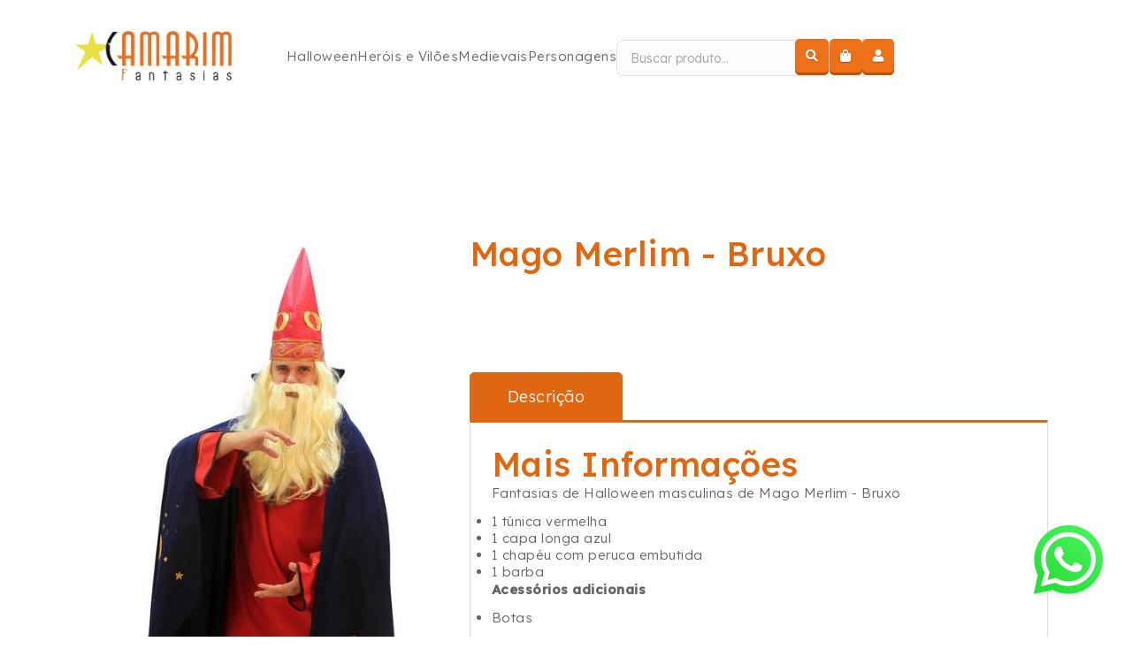

--- FILE ---
content_type: text/html;charset=ISO-8859-1
request_url: https://www.camarimfantasias.com.br/produto/mago-merlim-bruxo-/150
body_size: 9881
content:
<!DOCTYPE html>
<html lang="pt">
<head>

<meta name="viewport" content="width=device-width, initial-scale=1.0, shrink-to-fit=no"/>
    <meta http-equiv="Content-Type" content="text/html; charset=iso-8859-1" />
	<meta name="description" content="Fantasias de Halloween masculinas de Mago Merlim - Bruxo "/>
    <meta name="robots" content="index,follow"/>
    <title>Mago Merlim - Bruxo  - Camarim - Aluguel de Fantasias </title>
    <meta property="og:locale" content="pt_BR"/>
    <meta property="og:title" content="Mago Merlim - Bruxo "/>
    <meta property="og:site_name" content="Camarim - Aluguel de Fantasias"/>
    <meta property="og:description" content="Fantasias de Halloween masculinas de Mago Merlim - Bruxo "/>
    <meta property="og:image" content="https://www.camarimfantasias.com.br/produtos/fantasia-masculina-halloween-mago-merlin.jpg"/>
    <meta property="og:type" content="website"/>
        
    
    <link rel="shortcut icon" href="https://www.camarimfantasias.com.br//upload/favicon.png" >

<script src="/js/jquery/jquery-3.6.0.min.js"></script>

<link href="/css/ecomm.css?v=8" rel="stylesheet" type="text/css" />
<link href="/css/ecomm_carrinho_side.css?v=3" rel="stylesheet"	type="text/css" />


    <link rel="preconnect" href="https://fonts.googleapis.com">
    <link rel="preconnect" href="https://fonts.gstatic.com" crossorigin>
    <link href="https://fonts.googleapis.com/css2?family=Lexend:wght@300;500&family=Livvic:wght@700&display=swap" rel="stylesheet">
    <link rel="stylesheet" href="/public/camarim/site2/assets/fontawesome/css/all.min.css">
    <link rel="stylesheet" href="/public/camarim/site2/assets/owl-carousel/dist/assets/owl.carousel.min.css">
    <link rel="stylesheet" href="/public/camarim/site2/assets/owl-carousel/dist/assets/owl.theme.default.min.css">

<link href="/public/camarim/site2/css/produto.css?v=2" rel="stylesheet" type="text/css" />
<link
	rel="stylesheet">

    <style>
        *,*::before,*::after{margin:0;padding:0;box-sizing:border-box}body,html{font-family:"Lexend","Segoe UI","Helvetica",sans-serif;font-weight:300;font-size:15px;color:#3c3c3c;letter-spacing:0.033rem}a{text-decoration:none;color:#e06711;transition:all 0.15s ease}img{max-width:100%;height:auto}#content{padding:4.266rem 0 8rem;background:#dedede;color:#3c3c3c;line-height:150%}.container,.container-fluid,.container-lg,.container-md,.container-sm,.container-xl{width:100%;padding-right:15px;padding-left:15px;margin-right:auto;margin-left:auto}@media (min-width: 576px){.container,.container-sm{max-width:540px}}@media (min-width: 768px){.container,.container-md,.container-sm{max-width:720px}}@media (min-width: 992px){.container,.container-lg,.container-md,.container-sm{max-width:960px}}@media (min-width: 1200px){.container,.container-lg,.container-md,.container-sm,.container-xl{max-width:1140px}}.bg-grey{background:#dedede}.owl-carousel .owl-dots{text-align:center}.owl-carousel .owl-dots .owl-dot{background-color:rgba(224,103,17,0.333);width:10px;height:10px;border-radius:2rem;padding:0 !important;overflow:hidden;margin:1rem .33rem;transition:0.15s ease}.owl-carousel .owl-dots .owl-dot span{display:none}.owl-carousel .owl-dots .owl-dot:hover,.owl-carousel .owl-dots .owl-dot.active{background-color:#e06711 !important}.owl-carousel .owl-nav button.owl-next,.owl-carousel .owl-nav button.owl-prev{border-radius:5rem;border:1px solid rgba(0,0,0,0.08);background:#e06711 !important;box-shadow:0px 8px 4px -2px rgba(0,0,0,0.09);width:2.66rem;height:2.66rem;color:#fff;font-size:3rem;font-family:"Lexend","Segoe UI","Helvetica",sans-serif;font-weight:300;position:absolute;top:50%;transform:translateY(-80%) scale(1);line-height:0;z-index:4;transition:all 0.15s ease}.owl-carousel .owl-nav button.owl-next:hover,.owl-carousel .owl-nav button.owl-prev:hover{transform:translateY(-80%) scale(0.9125);opacity:.8}.owl-carousel .owl-nav button.owl-next span,.owl-carousel .owl-nav button.owl-prev span{display:block;padding-bottom:3px !important}.owl-carousel .owl-nav .owl-prev{left:-5rem}.owl-carousel .owl-nav .owl-next{right:-5rem}@media (max-width: 960px){.owl-carousel .owl-nav .owl-prev{left:-.8125rem}.owl-carousel .owl-nav .owl-next{right:-.8125rem}}p{margin-bottom:.75rem;line-height:150%}a{transition:0.15s ease}.jumbo-title h2{font-family:"Livvic","Lexend","Segoe UI","Helvetica",sans-serif;font-size:2.533rem;font-weight:700;text-align:center;line-height:100%;color:#e06711;letter-spacing:-.09133rem;text-transform:lowercase}.jumbo-title span{display:block;margin:0 auto;text-align:center;color:rgba(60,60,60,0.35);font-size:.933rem;font-weight:700;margin-top:0.6rem;line-height:100%;letter-spacing:0.07rem;text-transform:uppercase}@media (max-width: 768px){.jumbo-title h2{font-size:2.25rem}}.intern-title{display:block;text-align:center;margin-bottom:3.33rem}.intern-title h2{color:#e06711;font-family:Poppins;font-size:2.533rem;font-weight:700;line-height:normal}.intern-title span{display:block;margin:0 auto;color:#A7A7A7;font-size:1.2rem;font-weight:400;line-height:normal}.btn{display:flex;align-items:center;justify-content:center;border-radius:.333rem;padding:0.8rem;font-weight:500;line-height:100%;transition:all 0.15s ease;cursor:pointer;margin:0}.btn span+i{margin-right:1.066rem}.btn-primary,.btn-destaque{background-color:#ed7118;box-shadow:0 0.2rem 0 #bf5408;color:#fff;transition:0.15s ease;text-shadow:0px 1px 1px rgba(0,0,0,0.3)}.btn-primary:hover,.btn-destaque:hover{background:#d26010 !important;box-shadow:0 0 0 #bf5408;transform:translateY(0.2rem)}.btn-primary:active,.btn-destaque:active{background:#e06711 !important}.btn-grey{background-color:#e4e4e4;box-shadow:0 0.2rem 0 #b8b8b8;color:rgba(60,60,60,0.5);border:none;transition:0.15s ease}.btn-grey:hover{background:#e9e9e9 !important;box-shadow:0 0 0 #f1f1f1;transform:translateY(0.2rem)}.btn-grey:active{background:#d8d8d8 !important}.link{color:#e06711}.link:hover{color:#b1510d !important}.link:active{color:#813b0a !important}input,textarea,select{font-family:"Lexend","Segoe UI","Helvetica",sans-serif;font-size:1rem;color:#3c3c3c;border-radius:.533rem;border:1px solid rgba(0,0,0,0.2);background:#FCFCFC;padding:1.2rem  1.46rem;font-weight:300}button,input[type="submit"]{border:none;cursor:pointer;font-family:"Lexend","Segoe UI","Helvetica",sans-serif;font-size:1rem}input::placeholder{opacity:.6}.btn{display:flex;align-items:center;justify-content:center;border-radius:.333rem;padding:0.8rem;font-weight:500;line-height:100%;transition:all 0.15s ease;cursor:pointer;margin:0}.btn span+i{margin-right:1.066rem}.btn-primary,.btn-destaque{background-color:#ed7118;box-shadow:0 0.2rem 0 #bf5408;color:#fff;transition:0.15s ease;text-shadow:0px 1px 1px rgba(0,0,0,0.3)}.btn-primary:hover,.btn-destaque:hover{background:#d26010 !important;box-shadow:0 0 0 #bf5408;transform:translateY(0.2rem)}.btn-primary:active,.btn-destaque:active{background:#e06711 !important}.btn-grey{background-color:#e4e4e4;box-shadow:0 0.2rem 0 #b8b8b8;color:rgba(60,60,60,0.5);border:none;transition:0.15s ease}.btn-grey:hover{background:#e9e9e9 !important;box-shadow:0 0 0 #f1f1f1;transform:translateY(0.2rem)}.btn-grey:active{background:#d8d8d8 !important}.link{color:#e06711}.link:hover{color:#b1510d !important}.link:active{color:#813b0a !important}.header{padding:2.33rem 0;background-color:#fff;z-index:100}.header .container{display:flex;align-items:center}.header .header__mobile{display:flex;justify-content:space-between;align-items:center;width:100%}@media (max-width: 960px){.header{padding:1.5rem 0}.header .container{flex-direction:column}.header .header__toggle{display:block;font-size:1.6rem;color:#e06711;padding:1rem;margin:-1rem;cursor:pointer}.header .header__toggle .header__close{display:none}.header .header__mobile{width:100%}.header .header__mobile .header__user{margin-top:1.2rem;width:100%;display:flex !important;flex-wrap:wrap}.header .header__mobile .header__user a{flex:1 0 auto}.header .header__mobile .header__nav{margin:2.533rem auto 0}.header .header__mobile .header__nav ul{display:flex;flex-direction:column;gap:1.333rem;align-items:center}}.header__nav{margin-left:4.133rem}.header__nav ul{display:flex;align-items:center;gap:2.8rem}.header__nav li{display:block;white-space:nowrap}.header__nav a{color:rgba(0,0,0,0.6);font-weight:300;transition:color 0.15s ease}.header__nav a:hover,.header__nav a.active{color:#e06711}.header__nav a:active{color:#bf5408}.header__user{position:relative;z-index:2;flex:1 1 100%;display:flex;justify-content:end;align-items:center;gap:.333rem}.header__search{display:flex;margin-top:0.3rem;border:1px solid #dedede;border-radius:.533rem .533rem;padding:0.2rem 0 .2rem .2rem}.header__search:focus-within{outline:1px solid rgba(224,103,17,0.333)}.header__search input{font-size:.933rem;padding:0 .8rem;line-height:100%;border:none;border-radius:.533rem 0 0 .533rem;font-weight:300;outline:none !important}.header__search input::placeholder{color:rgba(0,0,0,0.6)}.header__search button{margin-top:-0.3rem}.header__search button:hover{transform:none;box-shadow:0 0.2rem 0 #bf5408}@media (max-width: 960px){.header__search{width:100%}.header__search input{flex:1}}.header__logo{line-height:0}.header__logo a{line-height:0}.header__logo h1{position:absolute;text-indent:-99999999px}.header__logo img{max-height:3.75rem}@media (max-width: 960px){.header__logo{display:flex;align-items:center;justify-content:space-between;width:100%}.header__logo img{max-height:2.333rem}}.header__toggle{display:none}@media (max-width: 960px){.header__toggle{display:block}}@media (max-width: 960px){#header.header .header__mobile.--hidden-mobile{display:none}}#gallery .jumbo-title{background:#e06711;border-radius:1.333rem 1.333rem 0 0;padding:2.133rem}#gallery .jumbo-title h2,#gallery .jumbo-title span{color:#fff}#gallery .gallery__wrapper{display:flex;line-height:0;overflow:auto}#gallery .gallery__wrapper img{flex:1;object-fit:cover}#footer{background:#fff;border-top:0.33rem solid #e06711}#footer .container{padding-top:3.866rem;padding-bottom:3.8rem;display:flex;align-items:center;gap:2.533rem}#footer .footer__company{color:rgba(60,60,60,0.9);line-height:140%;font-size:1rem;margin-right:auto}#footer .footer__company p{margin-bottom:0}#footer .footer__social{display:flex;text-align:center;display:flex;justify-content:center;gap:2.133rem}#footer .footer__social a{color:#e06711;font-size:2.8rem;vertical-align:middle}#footer .powered-by{padding:1.333rem;font-size:.933rem;background:#EEE;text-align:center}#footer a{transition:opacity 0.15s ease}#footer a:hover{opacity:.8125}#footer span,#footer img{vertical-align:middle}@media (max-width: 768px){#footer .container{flex-direction:column;text-align:center}#footer .footer__company{margin-right:unset}#footer .footer__nav ul{grid-template-columns:1fr;text-align:center}#footer .footer__social{flex-wrap:wrap}#footer .footer__social .social--whatsapp{width:100%;order:2}}.modal{display:none}.modal>div{position:fixed;top:0;left:0;width:100%;height:100%;background-color:rgba(0,0,0,0.8);z-index:9;display:flex;justify-content:center;align-content:center;align-items:center}.modal>div .main{max-width:500px;border-radius:15px;background-color:#FFF;padding:30px;margin:10px;position:relative}.modal>div .main .head{display:flex;align-items:flex-start;gap:50px;margin-bottom:15px;justify-content:space-between}.modal>div .main .head h3{font-size:1.75rem;margin:0}.modal>div .main .head i{cursor:pointer;font-size:20px}.modal>div .main .content{font-size:1.125rem}.modal>div .main .content .btn-nao{background:#666}.modal>div .main .content.scroll{overflow-y:auto;height:77%;margin-bottom:20px}.modal>div .main .buttons{text-align:right;height:50px;display:flex}.modal>div .main .buttons button{margin-left:10px}.modal.full .main{height:80%}@media screen and (max-width: 700px){.modal.full .main{width:95%;height:80%}}@media screen and (max-width: 550px){.modal>div .main{padding:15px}}.modal-login input[type='text'],.modal-login input[type='password']{width:100%;font-size:1.0625rem;padding:10px 15px;border:1px solid #CCC;border-radius:5px}.modal-login .btn-area{text-align:center}.modal-login .form-area>div:first-child{display:grid;grid-template-areas:"email email email" "senha senha botao";align-items:center;gap:10px}.modal-login input[type='text']{grid-area:email}.modal-login .senha-container{grid-area:senha;position:relative}.modal-login .show-senha{position:absolute;margin-top:-30px;right:10px;color:#CAB;cursor:pointer}.modal-login button{grid-area:botao}.modal-login .pwd-recover{display:flex;justify-content:space-between;padding:15px 0}.modal-login .pwd-recover a{color:blue}.msg-login{display:none;background:#FFE0CA;border-radius:10px;padding:10px;text-align:center;margin:20px 0}.msg-login a{color:blue;text-decoration:underline}body:not(.main) .navegacao{max-width:1140px;margin:100px auto;padding:0 10px}.header__user .tem-submenu{background-color:#e06711;color:#FFF}.header__user .tem-submenu>li{background-color:#e06711;white-space:nowrap}.header__user .tem-submenu>li ul>li{padding:10px;background-color:#e06711}.header__user .tem-submenu a{color:#FFF}#footer .footer__social{align-items:center}#footer .footer__social li{border-radius:.333rem;color:#fff;font-size:1.066rem;vertical-align:middle;background:none;padding:.666rem;text-align:center;margin:0 15px}#footer .footer__social li a{background:none;padding:0}#footer .footer__social li.facebook{width:3rem;aspect-ratio:1 / 1}#footer .footer__social li.instagram{width:3rem;aspect-ratio:1 / 1}
 
    </style>


<script>
       
    </script>

</head>

<body class="produto_detalhe">
	
	   <header id="header" class="header">
        <div class="container">
            <div class="header__logo">
                <div>
                    <a href="/"><img alt="" src="/upload/logo.png" style="width: 210px; height: 69px;" /></a>
                </div>
                <div class="header__toggle">
                    <i class="fas fa-bars header__open"></i>
                    <i class="fas fa-times header__close"></i>
                </div>
            </div>
            <div class="header__mobile --hidden-mobile">
                <nav class="header__nav">
                    <ul>
                        <li><a href='/departamento/halloween/12/0' >Halloween</a></li><li><a href='/departamento/herois-e-viloes/13/0' >Heróis e Vilões</a></li><li><a href='/departamento/medievais/14/0' >Medievais</a></li><li><a href='/departamento/personagens/4/0' >Personagens</a></li>
                    </ul>
                </nav>
                <div class="header__user">
                    <form class="header__search"
                    	name="frmBusca"
						method="post" action=""
						onSubmit="return doPostBusca('frmBusca');">
                        <input type="search" name="txtBusca" placeholder="Buscar produto..." aria-label="Digite o produto que deseja buscar" >
                        <button class="btn btn-primary" aria-label="Clique para buscar produtos" type="submit"><i class="fas fa-search"></i></button>
                    </form>
                    <a href="javascript:void(0)" onclick="showCarrinho()" class="btn btn-primary"><i class="fas fa-shopping-bag"></i></a>
                     
                    <a href="#" class="btn btn-primary"><i class="fas fa-user"></i></a>


                </div>
            </div>
        </div>
    </header>
	
    
	<section class="navegacao">
        














<!-- <script src="/js/jquery/imagezoom/jquery.imageZoom.js" type="text/javascript"></script>  -->
<script src="/js/elevatezoom-master/jquery.elevateZoom-3.0.8.min.js" type="text/javascript"></script>

<link rel="stylesheet" media="screen" type="text/css" href="/js/jquery/imagezoom/jquery.imageZoom.css" />


<!-- <script language="javascript" src="/js/dhtml-suite-for-applications-without-comments.js" type="text/javascript"></script> -->
<script language="javascript">
$(function(){
	if($(window).width() > 500){
		carregaZoom();
	}
	
});
function setFoto(Foto){
	$(".zoomContainer").remove();
	var str = "<a class='img_g' target='_blank' href=\"/produtos/" + Foto + "\" title=\" clique para ampliar \"><img class='responsive-img' src=\"/servlet/ThumbImg?img=produtos/" + Foto + "&w=500&h=500\" name=\"imgDest\" id=\"imgDest\" border='0' data-zoom-image=\"/produtos/" + Foto + "\" /></a>";
	document.getElementById("img").innerHTML = str;
	document.getElementById("nomeImgAtiva").value = Foto;
	window.setTimeout(function(){
		carregaZoom();	
	},1000)
		
}

function AbreImgG(){
	window.open('produtos/' + document.getElementById("nomeImgAtiva").value,'foto','width=600, height=400,scrollbars=1,resizable=1');
}
function carregaZoom(){
	//$('a.img_g').fancyzoom({imgDir: "/js/jquery/fancyzoom/ressources/"});
	//$('a.img_g').imageZoom();
	if(screen.width > 1000){
		$("#imgDest").elevateZoom({
			zoomType: "inner",
			cursor: "crosshair"
		});
	}
	

}
function doPost(){
	var oF = document.frmProduto;
	var msgErro = "";	

	console.log($(".st-produto select[name='sGen150']").length)
	$(".st-produto select[name='sGen150']").each(function(){
		if($(this).val() == "0"){
			msgErro += "Informe o campo " + $(this).find("option:selected").text().toUpperCase() + "\n";
		}
	});
	
	if(msgErro != ""){
		alert(msgErro)
		return false;	
	}
	
	return true;
		
}

function chkValue(obj){
	if(obj.length > 0){
		for(var p=0; p<=obj.length-1;p++){
		//alert(obj[p].checked);
			if(obj[p].checked){
				return obj[p].value;
			}
		}
	}else{
		if(obj.checked){
			return obj.value;
		}
	}

}
function chkOk(obj){
	var _chkOk = false;
	//alert(obj.length);
	if(obj.length > 0){
		for(var p=0; p<=obj.length-1;p++){
		//alert(obj[p].checked);
			if(obj[p].checked){
				_chkOk = true;
				break;
			}
		}
	}else{
		if(obj.checked){
			_chkOk = true;
		}
	}
	
	return _chkOk;
}



function showMensagemClienteDesativado(){
	showMensagem("Você deve estar logado para efetuar compras em nosso site<br/><span class='msg-alert-acessar'><a href='/minha-conta'>Clique aqui para acessar</a></span>", "Atenção", 50000);
}

var dataLayer = window.dataLayer || [];
dataLayer.push({"event":"productView","valorPedido":0.0,"valorFrete":0.0,"ecommerce":{"detail":{"products":[{"name":"Mago Merlim - Bruxo ","id":"150","price":"100,00","quantity":1}]}}});


</script>

<form id="frmProduto" name="frmProduto" method="post" onsubmit="return doPost();" action="/add_produto.ecm">
<input type="hidden" name="IdProduto" value="150"/>
<section id="details" class="container">
        <div class="details__wrapper">
            <section class="details__preview">
            	<div id="prod_det_img">
		<div id="img">
		<a class="img_g" target="_blank" href="/produtos/fantasia-masculina-halloween-mago-merlin.jpg" title=" clique para ampliar ">
		<img class="responsive-img" alt="Mago Merlim - Bruxo " name="Mago Merlim - Bruxo " src="/servlet/ThumbImg?img=produtos/fantasia-masculina-halloween-mago-merlin.jpg&w=500&h=500" id="imgDest" border='0'
		data-zoom-image="/produtos/fantasia-masculina-halloween-mago-merlin.jpg"
		 /></a></div>
		 <input name="hidden" type="hidden" id="nomeImgAtiva" value="fantasia-masculina-halloween-mago-merlin.jpg" />
    <ul class='ecm-lst-img-adic'></ul>
	</div>
                
            </section>
            
            <section class="details__infos">
                <h2 id="prod_det_nome">
<span></span> Mago Merlim - Bruxo  
</h2>
                <div class="info__action">
                    <span class="info__price">






<div id="prod_det_preco">
&nbsp;	
</div></span>
                    

                    






	


	
<input type="hidden" name="assinar" value=""/>
                </div>
                <div class="col st-produto">
				
			</div>
                <div class="info__description">
                    <div class="description__tabs">
                        <div data-type="description" class="active">
                            <span>Descrição</span>
                        </div>
                        
                    </div>
                    <div class="description__content">
                        <div data-type="description" class="active">
                            <div id="prod_det_desc_det">
	<h2>Mais Informações</h2>
	<div class="mid"><p>
	Fantasias de Halloween masculinas de Mago Merlim - Bruxo</p>
<ul>
	<li>
		1 t&uacute;nica vermelha&nbsp;</li>
	<li>
		1 capa longa azul</li>
	<li>
		1 chap&eacute;u com peruca embutida</li>
	<li>
		1 barba</li>
</ul>
<p>
	<strong>Acess&oacute;rios adicionais</strong></p>
<ul>
	<li>
		Botas</li>
</ul>
</div>
</div>
<div id="prod_det_desc_det_fecha"></div>
                        </div>
                        <div data-type="videos">
                            
                        </div>
                    </div>
                </div>
            </section>
        </div>
    </section>

    <section id="related">
        <div class="container">
            <div class="jumbo-title">
                <h2>Relacionados</h2>
                <span>Quem viu também gostou desses</span>
            </div>
			
	
	<div id="prod_det_outros_prod">
		<h5>Quem viu essa fantasia, viu também</h5>
		<div class="mid">
		<div class="splide ">
	<div class="lista-produtos swiper-container splide__track">
		<div class="swiper-wrapper splide__list">
		
		
			<div class="swiper-slide splide__slide produto">
			




<div class="prod_item_selos">

</div>
<div class="prod_item_img">
	<a href="/produto/bruxa-longa/123"><img alt="Bruxa Longa" class="responsive-img lazy" src="/img/transp.gif" data-src="/servlet/ThumbImg?img=produtos/fantasia-feminina-halloween-bruxa.jpg&w=333&h=333&v=2" data-srcset="/servlet/ThumbImg?img=produtos/fantasia-feminina-halloween-bruxa.jpg&w=333&h=333&v=2 1x" border="0" /></a>
</div>
<div class="prod_item_nome">
<a href="/produto/bruxa-longa/123">Bruxa Longa</a>
</div>
<div class="prod_item_desc_curta">
	Fantasias de Halloween femininas de Bruxa - Bruxa longa preta
</div>
<div class="prod_item_valor">

</div>



			</div>
		
			<div class="swiper-slide splide__slide produto">
			




<div class="prod_item_selos">

</div>
<div class="prod_item_img">
	<a href="/produto/borboleta-negra/121"><img alt="Borboleta Negra" class="responsive-img lazy" src="/img/transp.gif" data-src="/servlet/ThumbImg?img=produtos/fantasia-feminina-halloweenborboleta-negra.jpg&w=333&h=333&v=2" data-srcset="/servlet/ThumbImg?img=produtos/fantasia-feminina-halloweenborboleta-negra.jpg&w=333&h=333&v=2 1x" border="0" /></a>
</div>
<div class="prod_item_nome">
<a href="/produto/borboleta-negra/121">Borboleta Negra</a>
</div>
<div class="prod_item_desc_curta">
	Fantasias de Halloween femininas de Borboleta Negra
</div>
<div class="prod_item_valor">

</div>



			</div>
		
			<div class="swiper-slide splide__slide produto">
			




<div class="prod_item_selos">

</div>
<div class="prod_item_img">
	<a href="/produto/bruxa-da-capa-vermelha/124"><img alt="Bruxa da Capa vermelha" class="responsive-img lazy" src="/img/transp.gif" data-src="/servlet/ThumbImg?img=produtos/fantasia-feminina-halloween-bruxa-da-capa-vermelha.jpg&w=333&h=333&v=2" data-srcset="/servlet/ThumbImg?img=produtos/fantasia-feminina-halloween-bruxa-da-capa-vermelha.jpg&w=333&h=333&v=2 1x" border="0" /></a>
</div>
<div class="prod_item_nome">
<a href="/produto/bruxa-da-capa-vermelha/124">Bruxa da Capa vermelha</a>
</div>
<div class="prod_item_desc_curta">
	Fantasias de Halloween femininas de Bruxa - Bruxa da capa vermelha
</div>
<div class="prod_item_valor">

</div>



			</div>
		
			<div class="swiper-slide splide__slide produto">
			




<div class="prod_item_selos">

</div>
<div class="prod_item_img">
	<a href="/produto/bruxinha-sexy-roxa-e-preta/125"><img alt="Bruxinha sexy roxa e preta" class="responsive-img lazy" src="/img/transp.gif" data-src="/servlet/ThumbImg?img=produtos/fantasia-feminina-halloween-bruxa-roxa-sexy.jpg&w=333&h=333&v=2" data-srcset="/servlet/ThumbImg?img=produtos/fantasia-feminina-halloween-bruxa-roxa-sexy.jpg&w=333&h=333&v=2 1x" border="0" /></a>
</div>
<div class="prod_item_nome">
<a href="/produto/bruxinha-sexy-roxa-e-preta/125">Bruxinha sexy roxa e preta</a>
</div>
<div class="prod_item_desc_curta">
	Fantasias de Halloween femininas de Bruxa - Bruxinha Sexy Roxa e Preta
</div>
<div class="prod_item_valor">

</div>



			</div>

		</div></div></div>
		</div>
	</div><div id="prod_det_outros_prod_fecha"></div>

            

        </div>
    </section>
</form>    
<<script type="text/javascript">
$(function(){
    $('.description__tabs [data-type]').click(function() {
        $('[data-type]').removeClass('active');
        $(this).addClass('active')
        
        $('.description__content [data-type=' + $(this).attr('data-type') + ']').addClass('active')
    })
});
</script>    
    </section>    
    


    


    <section id="gallery">
        <div class="jumbo-title">
            <h2>usando nossas peças?</h2>
            <span>Marca a gente e apareça aqui</span>
        </div>
    </section>


    <footer id="footer">
        <div class="container">
            <div class="footer__logo">
                <a href="/"><img alt="" src="/upload/logo.png" style="width: 210px; height: 69px;" /></a>
            </div>

            <div class="footer__company">
                <p>Aluguel e venda de fantasias e acess&oacute;rios tem&aacute;ticos</p>

<p>&copy; 2023 - Camarim Fantasias</p>

            </div>

            <div class="footer__social">
                <ul class="as-menu">
                    <li class="facebook"><a href="1" aria-label="facebook" target="_blank" rel="noopener"><i class="fab fa-facebook"></i></a></li>



<li class="instagram"><a href="1" aria-label="instagram" target="_blank" rel="noopener"><i class="fab fa-instagram" aria-hidden="true"></i></a></li>



                </ul>
            </div>
        </div>
        <div class="powered-by">
            <a href="#">
                <span style="color: #777">powered by&nbsp;&nbsp;</span>
                <img src="/public/camarim/site2/img/dess.png" alt="Dess Tecnologia">
            </a>
        </div>
    </footer>


    <script src="/public/camarim/site2/assets/owl-carousel/dist/owl.carousel.min.js"></script>

    <script>
        $(document).ready(function(){

            $('.header__toggle').click(function() {
                $('.header__mobile').slideToggle("fast", function() {
                    $('.header__open').toggle();
                    $('.header__close').toggle();
                });
            })
            if(screen.width > 960){
            	$('.tem-submenu').superfish({delay: 700,speed:'fast'});
            }

            
        });
    </script>
	
	
    <div class="whatsapp-float">
        <a href="https://api.whatsapp.com/send?phone=5516993292602&amp;text=Ol%C3%A1,%20acessei%20seu%20site%20e%20gostaria%20de%20mais%20informa%C3%A7%C3%B5es:"><img alt="" src="/upload/whatsapp.png" style="width: 94px; height: 94px;" /></a>
    </div>
    

<script src="/js/jquery/jquery-ui.1.12.1.min.js" type="text/javascript" defer></script>
<script src="/js/jquery/superfish-menu/hoverIntent.js" defer></script>
<script src="/js/jquery/superfish-menu/superfish.js" defer></script>
<script src="/js/slippry-1.4.0/slippry.min.js" defer></script>
<link rel="stylesheet" href="/js/slippry-1.4.0/slippry.css"/>

<script src="/js/funcoes.js"	type="text/javascript" defer></script>
<script src="/js/funcoes_loja.js?v=1"	type="text/javascript" defer></script>
<script src="/js/jquery/number.js" type="text/javascript" defer></script>
<script src="/js/funcoes_nros.js" type="text/javascript" defer></script>

<link rel="stylesheet" href="/js/jquery/jquery-ui-1.12.1.custom/jquery-ui.min.css"/>

<link rel="stylesheet" href="/css/font-awesome2/css/all.min.css">
<script type="text/javascript">
$(function(){
	if(screen.width > 1000){
		$('.tem-submenu').superfish({delay: 700,speed:'fast'});
	}

</script>
<div id="overlay-ajax"> <img alt="loading" src="/img/loading_g.gif" /></div>

<script type="text/javascript">
        function showCarrinho(add) {
        	displayTitulo();
            if ($(".carrinho-sidebar").hasClass("animar")) {
                if (!add) {

                    $(".carrinho-sidebar").addClass("fechar");
                    $(".carrinho-sidebar").removeClass("animar");
                }
            } else {
                $(document.documentElement).removeClass('menu-aberto');
                $(".carrinho-sidebar").removeClass("fechar");
                $(".carrinho-sidebar").addClass("animar");


                //console.log($(".carrinho-sidebar").html().trim().length)
                if ($(".carrinho-dados-area").html().trim() == "") {
                    if (!add) {
                        $(".carrinho-sidebar").append("<div id='loading' style='text-align:center'>" + $("#overlay-ajax").html() + "</div>");
                    }
                    window.setTimeout(function () {
                        var dataPost = "";
                        callCarrinho();
                        //$("#loading").remove();
                    }, 500);

                }

            }
        }
        function displayTitulo(){
        	$(".carrinho-dados-head h3").html(localStorage.getItem("tipo-carrinho"));
        }
        function callCarrinho(){
        	$.ajax({
                url: "/carrinho_side_ajax.ecm",
                success: function (data) {
                    $(".carrinho-dados-area").html(data);
                    $("#loading").remove();
                },
                error: function (err) {
                    $(".carrinho-sidebar").append("<div id='msgErro' class='ecomm-msg ecomm-msg-error'>" + err.responseText + "</div>");
                    window.setTimeout(function () {
                        $("#msgErro").remove();
                    }, 3000);
                    $("#loading").remove();

                }
            });
        }
        
        
        function addProdutoNotify(idproduto, orcamento, qtde, callback){
    		var dataPost = "";
			if(orcamento){
				dataPost = "IdProduto=" + idproduto + "&orcamento=" + orcamento;
			}else{
				dataPost = $("#frmProduto").serialize();
			}
        	execAddProduto(dataPost)
   			.then(function(data){
				if(orcamento){
					localStorage.setItem("tipo-carrinho", "Orçamento");
				}else{
					localStorage.setItem("tipo-carrinho", "Carrinho");
				}
				
				if(qtde){
					let qtdeAtual = localStorage.getItem("qtde-carrinho");
					if(!qtdeAtual){
						qtdeAtual = 0;
					}
					localStorage.setItem("qtde-carrinho", parseInt(qtdeAtual) + parseInt(qtde));
				}

   				showNotification("Produto adicionado ao carrinho");
   				if(callback){
   					callback();
   				}
   			})
   			.catch(function(err){
   				let msgErro = err;
   				
   				
   				if(msgErro.indexOf("2007:") != -1){
   					msgErro += "<br/><br/><br/>Selecione uma opção abaixo: <br/>" + htmlResetOrcamento();
   				}else if(msgErro.indexOf("2008:") != -1){
   					msgErro += "<br/><br/><br/>Selecione uma opção abaixo: <br/>" + htmlResetCompra();
   				}
   				showMensagem(msgErro, "Atenção", 50000);
   						
   			});
        }
        function addProduto(idproduto, orcamento){
    		if(!idproduto && !doPost()){
    			return false;
    		}
        	
        	showCarrinho(true);
        	$(".carrinho-sidebar").append("<div id='loading' style='text-align:center; margin-top:20px;'>" + $("#overlay-ajax").html() + "</div>");
        	
        	window.setTimeout(function(){
        		var dataPost = "";
				if(orcamento){
					dataPost = "IdProduto=" + idproduto + "&orcamento=" + orcamento;
				}else{
					dataPost = $("#frmProduto").serialize();
				}
       			execAddProduto(dataPost + "&r=redir_side_carrinho")
       			.then(function(data){
       				
    				if(orcamento){
    					localStorage.setItem("tipo-carrinho", "Orçamento");
    				}else{
    					localStorage.setItem("tipo-carrinho", "Carrinho");
    				}
    				
    				if(qtde){
    					let qtdeAtual = localStorage.getItem("qtde-carrinho");
    					if(!qtdeAtual){
    						qtdeAtual = 0;
    					}
    					localStorage.setItem("qtde-carrinho", parseInt(qtdeAtual) + parseInt(qtde));
    				}

       				
       				$(".carrinho-dados-area").html(data);
       				$("#loading").remove();	
       			})
       			.catch(function(err){
       				let msgErro = err;
       				
       				
       				if(msgErro.indexOf("2007:") != -1){
       					msgErro += "<br/><br/><br/>Selecione uma opção abaixo: <br/>" + htmlResetOrcamento();
       				}else if(msgErro.indexOf("2008:") != -1){
       					msgErro += "<br/><br/><br/>Selecione uma opção abaixo: <br/>" + htmlResetCompra();
       				}else{
       					window.setTimeout(function(){
       						closeErro()
           				}, 15000);	
       				}
       				$(".carrinho-sidebar").append("<div id='msgErro' class='ecomm-msg ecomm-msg-error'>" + msgErro + "</div>");
       				
       				$("#loading").remove();		
       			});
        	},500);
        }
        
        

        function htmlResetCompra(){
        	let html = `<button type="button" class="btn" onclick="resetCompra();">Cancelar compra e iniciar um novo orçamento</button>
        		<button type="button" class="btn" onclick="closeErro();">Continuar comprando</button>
        	`;
        	
        	return html;
        }
        function htmlResetOrcamento(){
        	let html = `<button type="button" class="btn" onclick="resetOrcamento();">Cancelar orçamento e iniciar uma nova compra</button>
        		<button type="button" class="btn" onclick="closeErro();">Continuar orçando</button>
        	`;
        	
        	return html;
        }
        function closeErro(){
        	$("#msgErro").remove();
        }
        function resetCompra(){
        	$.ajax({
        		url: "/reset_carrinho.ecm?tipo=orcamento",
        		success:function(){
        			showMensagem("Carrinho alterado com sucesso. Continue com seu orçamento");
        			localStorage.setItem("tipo-carrinho", "Orçamento");
        			$(".carrinho-dados-area").html("");
        			showCarrinho();
        			closeErro();
        		}
        	});
        }
        function resetOrcamento(){
        	$.ajax({
        		url: "/reset_carrinho.ecm?tipo=pedido",
        		success:function(){
        			showMensagem("Orçamento cancelado com sucesso. Continue com sua compra");
        			localStorage.setItem("tipo-carrinho", "Carrinho");
        			$(".carrinho-dados-area").html("");
        			showCarrinho();
        			closeErro();
        		}
        	});
        }
    </script>
    <section class="carrinho-sidebar ">
    <div class="carrinho-dados">
        <div class="carrinho-dados-head">
            <h3>Carrinho</h3>
            <i class="far fa-window-close" onclick="showCarrinho();"></i>
        </div>
        <div class="carrinho-dados-area"></div>
    </div>
</section>
  




<div class="modal modal-login">
	<div>
		<div class="main">
			<div class="head">
				<div>
					<h3>Faça seu login</h3>
					<p class="login-subtitulo">Informe seus dados para acessar</p>
				</div>
				<i class="fas fa-times" onclick="fechaModal();"></i>
			</div>
			<div class="content">
					<div class="form-area">
						<div>
							<input type="text" id="loginEmail" name="txtEmail"
								placeholder="Informe seu e-mail ou cpf..."
								onkeypress="if(event.keyCode==13){logar('.modal-login');}" />
							<div class="senha-container">
								<input type="password" id="loginSenha" name="txtSenha" placeholder="Sua senha..."
									onkeypress="if(event.keyCode==13){logar('.modal-login');}"/>
								<div class="show-senha">
									<i class="fas fa-eye"></i>
									<i class="fas fa-eye-slash" style="display: none;"></i>
								</div>
							</div>
							
							<button type="button" class="btn" onclick="logar('.modal-login');">Acessar</button>
						</div>
						<div class="pwd-recover">
							<a href="javascript:void(0)" onclick="sendSenha('.modal-login');">Esqueci minha senha</a>
							<a href="/cadastro">Novo cadastro</a>
						</div>
						<div class="btn-area">
							
						</div>

					</div>

					<div class="msg-login">

					</div>

				</div>
		</div>
	</div>
</div>


<script>
let redir;
function showLogin(r, st){
/* 	$( "#poupLogin" ).dialog({
		width: '400',
		resizable: false,
		closeOnEscape: true,
		modal:true,
		create: function( event, ui ) {
		    // Set maxWidth
		    $(this).css("maxWidth", "500px");
		    $(this).css("z-index", "10");
		  }
	}); */
	redir = r;

	$(".modal-login .login-subtitulo").html(st);
	showModal('modal-login');

}

function logar(parent){
	let email = $(parent + " #loginEmail").val();
	let senha = $(parent + " #loginSenha").val();
	console.log(senha)
	if(email == "" || senha == ""){
		$(parent + " .msg-login").html("Informe seu e-mail e senha para acessar");
		$(parent + " .msg-login").show();
		return;
	}

	if(!isEmail(email) && !isCPF(email)){
		$(parent + " .msg-login").html("Informe um email ou CPF válido");
		$(parent + " .msg-login").show();
		return;
	}

		$("#overlay-ajax").show();
		
	$.ajax({
		url:"/login_cliente_ajax.ecm?txtEmail=" + email + "&senha=" + senha,
		success:function(data){
			
			window.setTimeout(function(){
				if(redir){
					window.location.href=redir;	
				}else{
					/* if(data){
						window.location.href=data;
					}else{ */
					if(window.location.pathname == "/minha-conta"){
						window.location.href="/";
					}else{
						window.location.reload();	
					}
					//}
					
				}
				
			}, 2000)
			
		},
		error:function(err){
			let msgErro = err.responseText;
			let codErro = 0;
			if(msgErro.indexOf(":") > 0){
				codErro = parseInt(msgErro.substr(0, msgErro.indexOf(":")));
				msgErro = msgErro.substr(msgErro.indexOf(":")+1, msgErro.length);
				
			}
			let texto = "<p><strong>Oops!</strong></p> " 
					+ "<p>" + msgErro + "</p>";
			
			if(codErro == 1001){
				texto += "<p><a href='javascript:void(0)' onclick=\"sendSenha('" + parent + "')\">Criar senha agora</a></p>";
			}else if(codErro == 1003){
				texto += "<p>Verifique os dados informados ou faça seu cadastro</p>";
			}

			
			$("#overlay-ajax").hide();
			$(parent + " .msg-login").html(texto);
			$(parent + " .msg-login").show();
		}
	});
	
}	  

function sendSenha(parent){
	let email = $(parent + " #loginEmail").val();
	if(email == ""){
		$(parent + " .msg-login").html("Informe seu e-mail ou cpf para receber sua senha");
		$(parent + " .msg-login").show();

	}else{
		$.ajax({
			url:"/send_senha.ecm?txtEmail=" + email,
			success:function(data){
				//$("#msgSendSenha").html("<div class='ecomm-msg ecomm-msg-info'>" + data + "</div>");
				$(parent + " .msg-login").html(data);
				$(parent + " .msg-login").show();
			},
			error:function(err){
				$(parent + " .msg-login").html(err.responseText);
				$(parent + " .msg-login").show();
				//$("#msgSendSenha").html("<div class='ecomm-msg ecomm-msg-error'>" + err.responseText + "</div>");
			}
		});	
	}
	

}
</script>



</body>
</html>









--- FILE ---
content_type: text/css
request_url: https://www.camarimfantasias.com.br/css/ecomm.css?v=8
body_size: 3226
content:
@charset "UTF-8";
*, *:after, *:before {
  margin: 0;
  padding: 0;
  box-sizing: border-box;
  /* border: 1px solid #000; */ }

p {
  /*retirado em 28out2022: nao faz sentido ter margem*/
  /*  margin-bottom: 15px; */ }

/****** botões ********/
.btn {
  padding: 10px 20px;
  background-color: #78A4B3;
  font-weight: bold;
  text-transform: lowercase;
  text-decoration: none;
  color: #FFF;
  font-size: 14px;
  border: none;
  cursor: pointer;
  margin: 5px; }

.btn-destaque, .btn-principal {
  background-color: #5D828F; }

.btn-small {
  font-size: 12px;
  padding: 5px 10px; }

.btn-cancel {
  background-color: #a40000; }

.btn-cinza {
  background: linear-gradient(180deg, #BEBEBE 0%, #9C9C9C 100%); }

.responsive-img {
  max-width: 100%;
  height: auto !important; }

.plus {
  background-image: url("/img/ic-add-item.jpg");
  width: 14px;
  height: 13px;
  cursor: pointer; }

.minus {
  background-image: url("/img/ic-remove-item.jpg");
  margin-top: 12px;
  width: 14px;
  height: 13px;
  cursor: pointer; }

.bt_del, .btn-del {
  background: none;
  background-image: url("/img/ic_del.gif");
  width: 16px;
  height: 16px;
  cursor: pointer;
  border: none;
  text-indent: -9999px;
  padding: 0; }

.small {
  font-size: 14px; }

ul.as-menu {
  list-style: none;
  margin: 0;
  padding: 0; }

ul.as-menu > li {
  display: inline-block; }

ul.as-menu2 {
  list-style: none;
  display: flex;
  justify-content: space-around;
  flex-wrap: wrap; }

/*********** submenu **************/
ul.tem-submenu > li > ul {
  display: none;
  position: absolute;
  z-index: 99; }

ul.tem-submenu > li:hover > ul {
  /* display: block; */ }

ul.tem-submenu > li > ul > li {
  display: list-item; }

.sem-produtos {
  text-align: center;
  min-height: 500px; }

#overlay-ajax {
  position: fixed;
  /* Sit on top of the page content */
  display: none;
  /* Hidden by default */
  width: 100%;
  /* Full width (cover the whole page) */
  height: 100%;
  /* Full height (cover the whole page) */
  top: 0;
  left: 0;
  right: 0;
  bottom: 0;
  background-color: rgba(0, 0, 0, 0.1);
  /* Black background with opacity */
  z-index: 110;
  /* Specify a stack order in case you're using a different order for other elements */
  cursor: pointer;
  /* Add a pointer on hover */
  text-align: center;
  align-items: center; }

#overlay-ajax img {
  margin: 0;
  position: absolute;
  top: 50%;
  left: 50%;
  transform: translate(-50%, -50%); }

/****** cadastro de news ******/
#cad_news input {
  padding: 10px;
  width: 100%; }

/**** remover e-mail news ****/
#remover_news .confirma-email {
  margin-top: 15px; }

#remover_news .confirma-email .email {
  font-weight: bold; }

#remover_news ul {
  list-style: none; }

#remover_news .confirma-email .bts {
  margin-top: 15px; }

#remover_news .confirma-email .bts button {
  margin-right: 10px; }

.clear_all {
  height: 1px;
  clear: both; }

.ecomm-msg {
  padding: 15px;
  border-radius: 4px; }

.ecomm-msg .icon {
  font-size: 50px;
  float: left;
  margin-right: 60px; }

.ecomm-msg-info {
  position: relative;
  background-color: #D2FADC;
  border: 1px solid #4DAB64;
  padding-left: 50px; }
  .ecomm-msg-info:before {
    content: "";
    display: block;
    left: 10px;
    background-image: url(/img/alert.svg);
    background-repeat: no-repeat;
    background-size: 30px 30px;
    width: 30px;
    height: 30px;
    opacity: 0.5;
    position: absolute;
    margin-top: -5px; }

.ecomm-msg-info .icon {
  color: #666; }

.ecomm-msg-error {
  background-color: #f69696;
  border: 1px solid #d52828; }

label.error {
  background-color: red;
  font-size: 13px;
  padding: 5px;
  display: table;
  color: #FFF;
  border-radius: 8px; }

/******* formularios ******/
.campo {
  padding: 10px; }

.campo label {
  min-width: 150px;
  display: inline-block;
  text-align: left; }

.busca-area {
  position: fixed;
  display: none;
  width: 100%;
  height: 100%;
  top: 0;
  left: 0;
  right: 0;
  bottom: 0;
  background-color: rgba(0, 0, 0, 0.8);
  z-index: 99;
  color: #FFF;
  text-align: center;
  transition: all 1s ease; }
  .busca-area h2 {
    color: #FFF;
    margin-top: 100px;
    font-weight: 300;
    font-size: 2.5rem; }
  .busca-area .close {
    font-size: 40px;
    position: absolute;
    top: 10px;
    right: 10px;
    cursor: pointer; }
  .busca-area form {
    margin-top: 20px; }
    .busca-area form input {
      font-size: 20px;
      padding: 5px 10px;
      width: 50%; }
    .busca-area form button {
      background: none;
      border: none;
      color: #FFF;
      font-size: 30px;
      margin-left: 20px;
      cursor: pointer; }

@media screen and (max-width: 600px) {
  table.responsive-table-card {
    background: none; }

  table.responsive-table-card thead {
    border: none;
    clip: rect(0 0 0 0);
    height: 1px;
    margin: -1px;
    overflow: hidden;
    padding: 0;
    position: absolute;
    width: 1px; }

  table.responsive-table-card tr {
    border-bottom: 3px solid #ddd;
    display: block;
    margin-bottom: 20px;
    border-radius: 10px;
    padding: 10px; }

  table.responsive-table-card td {
    border-bottom: 1px solid #ddd;
    display: block;
    text-align: right !important; }

  table.responsive-table-card td:before {
    content: attr(data-label);
    float: left;
    font-weight: bold;
    text-transform: uppercase; }

  table.responsive-table-card td:last-child {
    border-bottom: 0; }

  #carrinho .lst_itens tr {
    background-color: #F5F5F5; }

  #fretes {
    width: 100%;
    clear: both; }

  #carrinho_resumo_valores {
    width: 100%;
    clear: both; } }
.area-form {
  margin-bottom: 50px; }

.area-form input[type=checkbox], .area-form input[type=radio] {
  width: 20px;
  height: 20px;
  margin-top: 10px;
  vertical-align: sub; }

.area-form input[type=text], .area-form input[type=tel], .area-form input[type=number], .area-form input[type=date], .area-form input[type=email], .area-form input[type=password], .area-form textarea {
  width: 100%;
  padding: 12px;
  border: 1px solid #ccc;
  border-radius: 4px;
  resize: vertical; }

.area-form select {
  width: 100%;
  padding: 12px;
  border: 1px solid #ccc;
  border-radius: 4px;
  resize: vertical;
  background-color: #FFF; }

.area-form label {
  max-width: 150px;
  cursor: pointer; }

.area-form .campo {
  margin: 0;
  padding: 0; }

.area-form .campo-grupo {
  padding: 10px; }

/*************** cadastro ******************/
#cadastro {
  max-width: 550px;
  margin: 0 auto; }

#cadastro .txt_intro {
  padding: 20px 0; }

#contato .obrigado {
  text-align: center;
  margin: 200px auto;
  padding: 100px 20px;
  max-width: 500px;
  border: 1px solid #CCC;
  border-radius: 10px; }

#form_contato label {
  display: block; }

#form_contato .fd-campo {
  margin-bottom: 15px; }

#form_contato .fd-campo input[type=text], #form_contato .fd-campo textarea, #form_contato .fd-campo select {
  width: 100%;
  padding: 10px;
  border-radius: 5px;
  border: 1px solid #CCC; }

#form_contato .fd-campo textarea {
  height: 150px; }

.msgPrivacidade {
  border: 1px solid #EEE;
  border-radius: 10px;
  padding: 20px;
  margin: 20px 0; }
  .msgPrivacidade div {
    display: flex;
    align-items: flex-end; }
  .msgPrivacidade input {
    margin-right: 10px; }

/****** Banner Poup ***********/
.bn-poup {
  width: 100%;
  position: absolute;
  top: 150px;
  z-index: 99;
  padding: 0 10px; }

.bn-poup .bn-area {
  display: inline-block; }

.bn-poup .bn-fechar {
  font-size: 30px;
  color: #36AED6;
  cursor: pointer;
  margin-top: -50px;
  width: 50px;
  height: 50px;
  border-radius: 50%;
  background-color: #FFF;
  font-weight: bold;
  float: right;
  padding-top: 7px; }

.video-container, .responsive-video {
  position: relative;
  width: 100%;
  height: 0;
  padding-bottom: 56.25% !important;
  /* margin-bottom:10px; */
  padding-top: 30px;
  overflow: hidden; }
  .video-container::before, .responsive-video::before {
    display: block;
    content: "";
    padding-top: 56.25%; }
  .video-container iframe, .responsive-video iframe {
    position: absolute;
    top: 0;
    left: 0;
    width: 100%;
    height: 100%; }

/****** WHATSAPP FLOAT ********/
.whatsapp-float {
  position: fixed;
  z-index: 10;
  bottom: 32px;
  right: 25px;
  animation: shake 4.5s linear infinite both;
  z-index: 9; }

@media screen and (max-width: 550px) {
  body.meus_pedidos #pedidos table.lst {
    border: none; }
    body.meus_pedidos #pedidos table.lst tbody > tr:first-of-type {
      display: none; }
    body.meus_pedidos #pedidos table.lst tbody tr {
      display: block;
      border: 1px solid rgba(0, 0, 0, 0.1);
      border-left-width: 3px;
      border-left-color: #ddd;
      border-radius: 5px;
      margin: 15px 0; }
      body.meus_pedidos #pedidos table.lst tbody tr td {
        display: block; }

  .whatsapp-float img {
    max-width: 75px !important;
    height: auto !important; } }
@keyframes shake {
  0% {
    transform: scale3d(1, 1, 1); }
  2.5%,
	5% {
    transform: scale3d(0.9, 0.9, 0.9) rotate3d(0, 0, 1, -3deg); }
  7.5%,
	12.5%,
	17.5%,
	22.5% {
    transform: scale3d(1.1, 1.1, 1.1) rotate3d(0, 0, 1, 3deg); }
  10%,
	15%,
	20% {
    transform: scale3d(1.1, 1.1, 1.1) rotate3d(0, 0, 1, -3deg); }
  25%, to {
    transform: scale3d(1, 1, 1); } }
.swiper-button-next, .swiper-container-rtl .swiper-button-prev {
  background-image: url(/img/seta-dir.svg) !important; }

.swiper-button-prev, .swiper-container-rtl .swiper-button-next {
  background-image: url(/img/seta-esq.svg) !important; }

.sy-caption-wrap {
  display: none !important; }

.msgCookies {
  position: fixed;
  bottom: 20px;
  z-index: 500;
  background-color: #FFF;
  border: 1px solid #EEE;
  border-radius: 10px;
  padding: 30px;
  left: 50%;
  transform: translate(-50%, -50%);
  display: flex;
  align-items: center;
  -webkit-box-shadow: 5px 8px 15px -5px #000000;
  box-shadow: 5px 8px 15px -5px #000000; }
  .msgCookies h4 {
    margin-bottom: 10px; }

@media screen and (max-width: 600px) {
  .msgCookies {
    left: 0;
    transform: none;
    margin: 15px;
    display: block; } }
body.meus_pedidos #pedidos #bar_tit {
  font-size: 22px;
  padding-bottom: 19px; }

table.lst {
  border: 1px solid rgba(0, 0, 0, 0.05); }
  table.lst td {
    text-align: left;
    padding: 15px;
    border-bottom: 1px solid rgba(0, 0, 0, 0.05); }
    table.lst td a {
      color: cornflowerblue; }
  table.lst tr:hover {
    background: #f9f9f9; }
  table.lst tbody > tr:first-of-type th, table.lst thead > tr:first-of-type th {
    background: #fbfbfb;
    padding: 20px;
    text-align: left;
    color: gray;
    border-bottom: 1px solid rgba(0, 0, 0, 0.05); }

/*******************************************/
/******** PADROES DE DIAGRAMAÇÃO ***********/
/*******************************************/
.dess-digramacao-texto .dess-colunas-area {
  display: inline-flex;
  flex-wrap: wrap; }
  .dess-digramacao-texto .dess-colunas-area .dess-colunas {
    flex: 1 1 250px;
    margin-left: 20px;
    margin-right: 20px;
    margin-bottom: 20px; }
    .dess-digramacao-texto .dess-colunas-area .dess-colunas:first-child {
      margin-left: 0px; }
    .dess-digramacao-texto .dess-colunas-area .dess-colunas:last-child {
      margin-right: 0px; }

@media screen and (max-width: 1110px) {
  .dess-colunas-4 .dess-colunas:nth-child(3) {
    margin-right: 0; }
  .dess-colunas-4 .dess-colunas:nth-child(4) {
    margin-left: 0; } }
@media screen and (max-width: 840px) {
  .dess-colunas-3 .dess-colunas:nth-child(2) {
    margin-right: 0; }
  .dess-colunas-3 .dess-colunas:nth-child(3) {
    margin-left: 0; }

  .dess-colunas-4 .dess-colunas:nth-child(2) {
    margin-right: 0; }
  .dess-colunas-4 .dess-colunas:nth-child(3) {
    margin-right: 20px;
    margin-left: 0; }
  .dess-colunas-4 .dess-colunas:nth-child(4) {
    margin-left: 20px; } }
@media screen and (max-width: 530px) {
  .dess-colunas-area {
    display: block; }
    .dess-colunas-area .dess-colunas {
      margin-left: 0 !important;
      margin-right: 0 !important;
      width: 100%; } }

/*# sourceMappingURL=ecomm.css.map */


--- FILE ---
content_type: text/css
request_url: https://www.camarimfantasias.com.br/css/ecomm_carrinho_side.css?v=3
body_size: 1750
content:
.carrinho-sidebar {
  position: fixed;
  top: 0;
  height: 100%;
  right: 0;
  width: 0px;
  z-index: 9;
  padding-top: 30px;
  overflow: hidden;
  background-color: #fff;
  -webkit-box-shadow: -2px 3px 20px 0px rgba(0, 0, 0, 0.75);
  -moz-box-shadow: -2px 3px 20px 0px rgba(0, 0, 0, 0.75);
  box-shadow: -2px 3px 20px 0px rgba(0, 0, 0, 0.75);
  /* width: 450px; */ }
  .carrinho-sidebar input[type='text'],
  .carrinho-sidebar input[type='number'] {
    border-radius: 0px;
    border: 1px solid #e4e4e4;
    background: white;
    font-size: 17px;
    /* font-family: $fontePadrao; */
    margin-right: 6px;
    padding: 15px; }
  .carrinho-sidebar input[type='number']::-webkit-inner-spin-button,
  .carrinho-sidebar input[type='number']::-webkit-outer-spin-button {
    -webkit-appearance: none;
    margin: 0; }
  .carrinho-sidebar .carrinho-dados {
    /* width: 450px; */
    width: 100%;
    height: 100%; }
    .carrinho-sidebar .carrinho-dados .carrinho-dados-head {
      padding-left: 20px;
      padding-right: 20px;
      display: flex;
      justify-content: space-between;
      border-bottom: 1px solid #ccc;
      padding-bottom: 10px; }
      .carrinho-sidebar .carrinho-dados .carrinho-dados-head h3 {
        font-size: 26px; }
      .carrinho-sidebar .carrinho-dados .carrinho-dados-head i {
        font-size: 30px;
        cursor: pointer;
        /* color: $verde; */ }
    .carrinho-sidebar .carrinho-dados .carrinho-dados-area {
      padding: 30px;
      overflow-x: auto;
      height: 80%; }
      .carrinho-sidebar .carrinho-dados .carrinho-dados-area .carrinho-filhos-sel {
        margin-bottom: 30px;
        padding-bottom: 20px;
        /* border-bottom: 3px solid $verde; */ }
        .carrinho-sidebar .carrinho-dados .carrinho-dados-area .carrinho-filhos-sel > div {
          display: flex; }
          .carrinho-sidebar .carrinho-dados .carrinho-dados-area .carrinho-filhos-sel > div p {
            padding-right: 10px; }
          .carrinho-sidebar .carrinho-dados .carrinho-dados-area .carrinho-filhos-sel > div img {
            cursor: pointer; }
    .carrinho-sidebar .carrinho-dados .carrinho-dados-lista table {
      width: 100%;
      border-collapse: collapse;
      color: #333; }
      .carrinho-sidebar .carrinho-dados .carrinho-dados-lista table td {
        padding: 5px; }
        .carrinho-sidebar .carrinho-dados .carrinho-dados-lista table td input {
          width: 50px; }
        .carrinho-sidebar .carrinho-dados .carrinho-dados-lista table td div.combo-itens {
          font-size: 15px;
          padding-left: 15px; }
      .carrinho-sidebar .carrinho-dados .carrinho-dados-lista table td:nth-child(2),
      .carrinho-sidebar .carrinho-dados .carrinho-dados-lista table td:last-child {
        text-align: right; }
      .carrinho-sidebar .carrinho-dados .carrinho-dados-lista table td:nth-child(2) {
        white-space: nowrap; }
      .carrinho-sidebar .carrinho-dados .carrinho-dados-lista table td:last-child {
        padding-top: 10px; }
      .carrinho-sidebar .carrinho-dados .carrinho-dados-lista table td.td-file {
        text-align: left; }
        .carrinho-sidebar .carrinho-dados .carrinho-dados-lista table td.td-file input {
          display: none; }
        .carrinho-sidebar .carrinho-dados .carrinho-dados-lista table td.td-file label {
          border: 1px solid #ccc;
          display: inline-block;
          padding: 6px 12px;
          cursor: pointer; }
      .carrinho-sidebar .carrinho-dados .carrinho-dados-lista table td.td-obs {
        text-align: left; }
      .carrinho-sidebar .carrinho-dados .carrinho-dados-lista table tr.sep td {
        padding: 20px 0; }
        .carrinho-sidebar .carrinho-dados .carrinho-dados-lista table tr.sep td hr {
          border: 1px solid #ccc; }
    .carrinho-sidebar .carrinho-dados .carrinho-dados-lista .resumo {
      display: flex;
      width: 100%;
      padding-right: 20px;
      align-items: center;
      margin-top: 20px; }
      .carrinho-sidebar .carrinho-dados .carrinho-dados-lista .resumo p {
        flex: 1; }
      .carrinho-sidebar .carrinho-dados .carrinho-dados-lista .resumo p:last-child {
        text-align: right;
        font-size: 28px; }
    .carrinho-sidebar .carrinho-dados .carrinho-dados-lista .info-cupom {
      background-color: #EEE;
      padding: 15px;
      text-align: center;
      border: 1px solid #CCC;
      border-radius: 5px;
      margin: 15px 0; }
    .carrinho-sidebar .carrinho-dados .carrinho-frete {
      margin-top: 30px; }
      .carrinho-sidebar .carrinho-dados .carrinho-frete form input[type='text'] {
        width: 120px;
        background-color: #eee; }
      .carrinho-sidebar .carrinho-dados .carrinho-frete form button {
        background-color: #fff;
        padding: 15px 20px;
        border: 1px solid #666;
        color: #666;
        font-weight: 100;
        text-transform: capitalize;
        font-size: 15px; }
      .carrinho-sidebar .carrinho-dados .carrinho-frete form a {
        /* color: $verde; */
        text-decoration: underline;
        margin-left: 40px; }
      .carrinho-sidebar .carrinho-dados .carrinho-frete form ul {
        display: block;
        list-style: none;
        text-align: left;
        margin-top: 30px; }
        .carrinho-sidebar .carrinho-dados .carrinho-frete form ul li {
          padding: 10px 0; }
    .carrinho-sidebar .carrinho-dados .carrinho-valor-final {
      text-align: center;
      font-size: 28px;
      margin-top: 30px; }
      .carrinho-sidebar .carrinho-dados .carrinho-valor-final strong {
        font-weight: 400; }
    .carrinho-sidebar .carrinho-dados .carrinho-dados-botoes {
      position: absolute;
      bottom: 20px;
      margin-top: 50px;
      z-index: 0;
      text-align: center;
      width: 100%;
      left: 0; }
      .carrinho-sidebar .carrinho-dados .carrinho-dados-botoes .btn-extras {
        background-color: #999;
        margin-bottom: 50px;
        font-size: 16px;
        text-transform: uppercase; }
      .carrinho-sidebar .carrinho-dados .carrinho-dados-botoes a {
        color: blue; }
      .carrinho-sidebar .carrinho-dados .carrinho-dados-botoes p {
        margin-bottom: 30px;
        font-size: 18px; }
      .carrinho-sidebar .carrinho-dados .carrinho-dados-botoes .btn-carrinho-finalizar {
        color: #fff;
        background-color: #415c66;
        font-weight: 300;
        text-transform: capitalize;
        display: flex;
        width: 120px;
        /* margin-left: 120px; */
        margin: 0 auto;
        align-items: center; }
        .carrinho-sidebar .carrinho-dados .carrinho-dados-botoes .btn-carrinho-finalizar span {
          background-color: #5D828F;
          font-size: 20px;
          padding: 10px 20px; }
        .carrinho-sidebar .carrinho-dados .carrinho-dados-botoes .btn-carrinho-finalizar i {
          font-size: 15px;
          padding: 0 20px; }
  .carrinho-sidebar .ecomm-msg {
    margin: 30px 50px;
    position: absolute;
    bottom: 50px;
    z-index: 0;
    left: 10px;
    right: 10px;
    margin-left: auto;
    margin-right: auto;
    text-align: center; }
  .carrinho-sidebar #loading {
    width: 450px;
    position: absolute;
    z-index: 200;
    padding-bottom: 50px;
    top: 0;
    height: 100%;
    padding-top: 200px; }
  .carrinho-sidebar .assinar {
    font-size: 20px;
    margin-bottom: 40px;
    border: 1px solid #EEE;
    border-radius: 8px;
    padding: 15px; }
    .carrinho-sidebar .assinar > div {
      display: flex; }
    .carrinho-sidebar .assinar label {
      margin-right: 10px; }
    .carrinho-sidebar .assinar p {
      margin-bottom: 0; }
      .carrinho-sidebar .assinar p span {
        background-color: #415c66;
        color: #FFF;
        padding: 5px;
        border-radius: 5px;
        font-size: 15px;
        margin-right: 5px; }
    .carrinho-sidebar .assinar select {
      margin-top: 15px;
      width: 100%;
      font-size: 20px;
      border: 1px solid #CCC;
      padding: 5px;
      background-color: #EEE; }

.animar {
  width: 450px;
  transition: width 0.6s; }

.fechar {
  width: 0px;
  transition: width 0.6s;
  background-color: #fff; }

@media screen and (max-width: 920px) {
  .carrinho-sidebar {
    /* margin-top: 10px; */
    /* height: calc(100% - 10px); */ } }
@media screen and (max-width: 550px) {
  .animar {
    width: calc(100% - 20px); }

  .carrinho-sidebar {
    /* width: calc(100% - 20px); */ }
    .carrinho-sidebar .carrinho-dados {
      width: 100%; }
    .carrinho-sidebar .cupom {
      display: block !important;
      text-align: right; }
      .carrinho-sidebar .cupom input[type='text'] {
        margin-bottom: 5px; }

  .carrinho-frete > form > div {
    display: flex;
    align-items: center; }

  .carrinho-sidebar .carrinho-dados .carrinho-dados-botoes .btn-carrinho-finalizar {
    margin-left: 70px; } }

/*# sourceMappingURL=ecomm_carrinho_side.css.map */


--- FILE ---
content_type: text/css
request_url: https://www.camarimfantasias.com.br/public/camarim/site2/css/produto.css?v=2
body_size: 1598
content:
#products{padding-top:2.533rem}#products .container{max-width:980px}#products .jumbo-title{margin-bottom:2.533rem}.products__wrapper{gap:2.133rem;display:grid;margin-bottom:4rem;grid-template-columns:repeat(3, auto)}@media (max-width: 768px){.products__wrapper{gap:4rem;grid-template-columns:repeat(1, auto)}}.product__item{text-align:center;border:1px solid rgba(60,60,60,0.18125);background-image:linear-gradient(180deg, #FFF 80%, #FFD4B6 100%);background-size:100% 120%;background-position:0 -1px;box-shadow:0 0.733rem 0.533rem -0.533rem rgba(0,0,0,0.12);border-radius:.333rem;overflow:hidden;border-bottom-width:.3rem;padding:.8rem .533rem;transition:0.15s ease}@media (max-width: 768px){.product__item{border:none;box-shadow:none}}.product__item:hover{border-color:#FFD8BB;background-size:100% 100%;background-position:0 0px;box-shadow:0 0.2rem 0.4rem rgba(191,84,8,0.12)}.product__info{margin:1.333rem auto 0.666rem}.product__info h3,.product__info a{color:#3c3c3c;font-weight:300;font-size:1rem}.product__info h3:hover,.product__info a:hover{color:#bf5408}.product__price{font-weight:500;font-size:1.333rem;color:#e06711}.product__navbar{margin-bottom:5rem;display:flex;justify-content:flex-end;gap:.5rem}.product__navbar a{display:block;border-radius:.533rem;color:#929292;background:#dedede;padding:.933rem 1.066rem}.product__navbar a:hover{background:#cacaca}.product__navbar a.active,.product__navbar a:active{background:#e06711;color:#fff;font-weight:500}#related{padding-top:2.533rem}#related .container{max-width:980px}#related .jumbo-title{margin-bottom:2.533rem}.st-produto select{width:100%}#details .details__wrapper{display:flex;gap:7%;padding-top:2.533rem}#details .details__preview{flex:1 1 40%}#details .details__preview .preview__img{background:#fff;text-align:center;border:1px solid #dedede;border-bottom-width:0.25rem;border-radius:.333rem;box-shadow:0 0.733rem 0.533rem -0.533rem rgba(0,0,0,0.12)}#details .details__preview .preview__thumbnails{display:flex;gap:.5rem;overflow:auto;margin-top:0.75rem}#details .details__preview .preview__thumbnails>div{border:1px solid #dedede;border-radius:.333rem;width:4.3rem;height:4.3rem;overflow:hidden;text-align:center}#details .details__preview .preview__thumbnails>div img{height:100%;object-fit:cover}#details .details__infos{flex:1 1 60%}#details .details__infos h2{font-size:2.533rem;color:#e06711;line-height:120%;font-weight:500}#details .details__infos .info__action{display:flex;align-items:center;gap:1.066rem}#details .details__infos .info__action input{font-size:1.2rem;font-weight:500;background:#f1f1f1;padding:.933rem 1.2rem;max-width:8rem;text-align:center}#details .details__infos .info__action .info__price{font-size:2.533rem;color:#3c3c3c;font-weight:500;margin-right:auto}#details .details__infos .info__action .info__buy{font-size:1.2rem;margin-top:-.3rem;padding:1.2rem 2.8rem}#details .info__description{margin-top:4.3rem}#details .info__description .description__tabs{display:flex;gap:.5rem}#details .info__description .description__tabs>div{padding:1rem 2.8rem;background:transparent;font-size:1.2rem;color:#e06711;border:1px solid #e06711;border-radius:.333rem .333rem 0 0;transition:0.15s ease;margin-bottom:-1px;cursor:pointer}#details .info__description .description__tabs>div.active,#details .info__description .description__tabs>div:hover{background:#e06711;color:#fff}#details .info__description .description__content{margin-bottom:3rem;border:1px solid #dedede;border-top:3px solid #e06711;border-bottom-width:.25rem;box-shadow:0 0.733rem 0.533rem -0.533rem rgba(0,0,0,0.12);padding:1.6rem;line-height:130%;color:rgba(60,60,60,0.8);border-radius:0 0 .333rem .333rem}#details .info__description .description__content>div{display:none}#details .info__description .description__content>div.active{display:block}#details .info__description .description__content iframe{max-width:100%;height:auto;aspect-ratio:16 / 9}@media (max-width: 960px){#details .details__wrapper{display:block;padding-top:1.2rem}#details .details__preview{margin-bottom:2.8rem}#details .details__infos h2{text-align:center;font-size:1.6rem}#details .details__infos .info__action{flex-direction:column;align-items:center;justify-content:center;text-align:center}#details .details__infos .info__action .info__price{margin-right:unset;font-size:2.13rem}}#home__products .lista-produtos>div,#related .lista-produtos>div{display:flex !important;justify-content:center;gap:30px;flex-wrap:wrap}.lista-produtos>div .produto{border:1px solid #BEE1F5;padding:25px;text-align:center;position:relative;width:290px;background-color:#FFF;border-radius:.333rem}.lista-produtos>div a{color:#000}.lista-produtos>div .prod_item_img{min-height:250px;overflow:hidden}.lista-produtos>div .prod_item_img img{height:300px !important;object-fit:cover}.lista-produtos>div .prod_item_desc_curta{display:none}.lista-produtos>div .prod_item_valor{margin-bottom:10px;margin-top:30px}.lista-produtos>div .prod_item_parcela{margin-bottom:70px}.lista-produtos>div .prod_item_valor .apenas{display:none}.lista-produtos>div .prod_item_valor .valor{font-weight:500;font-size:1.333rem;color:#e06711}.lista-produtos>div .prod_item_bt a{display:flex;align-items:center;justify-content:center;border-radius:0.333rem;padding:0.8rem;font-weight:500;line-height:100%;transition:all 0.15s ease;cursor:pointer;background-color:#ed7118;box-shadow:0 0.2rem 0 #bf5408;color:#fff;transition:0.15s ease;text-shadow:0px 1px 1px rgba(0,0,0,0.3)}@media screen and (max-width: 610px){.lista-produtos>div .produto{border:none}}#prod_det_img ul li{border:1px solid #dedede;border-radius:0.333rem;width:100px;height:100px;overflow:hidden;text-align:center;padding:10px}#prod_det_img ul{text-align:left}#prod_det_desc,.desconto{font-size:.8125rem}.desconto .por{font-size:2.533rem;display:block}.ecm-lst-img-adic{display:flex;gap:10px;flex-wrap:wrap;justify-content:center}.btn-comprar{font-size:1.2rem;margin-top:-.3rem;padding:1.2rem 2.8rem !important}#prod_det_outros_prod h5{display:none}


--- FILE ---
content_type: text/css
request_url: https://www.camarimfantasias.com.br/js/jquery/imagezoom/jquery.imageZoom.css
body_size: 427
content:
div.jquery-image-zoom {
	line-height: 0;
	font-size: 0;

	z-index: 10;

	border: 5px solid #fff;
	margin: -5px;

	-webkit-box-shadow: 0 0 10px rgba(0, 0, 0, 0.3);
	-moz-box-shadow: 0 0 10px rgba(0, 0, 0, 0.3);
	box-shadow: 0 0 10px rgba(0, 0, 0, 0.3);
}

	div.jquery-image-zoom a {
		background: url(common_gfx/jquery.imageZoom.png) no-repeat;

		display: block;
		width: 25px;
		height: 25px;

		position: absolute;
		left: -17px;
		top: -17px;
		/* IE-users are prolly used to close-link in right-hand corner */
		*left: auto;
		*right: -17px;

		text-decoration: none;
		text-indent: -100000px;
		outline: 0;

		z-index: 11;
	}

	div.jquery-image-zoom a:hover {
		background-position: left -25px;
	}

	div.jquery-image-zoom img, 
	div.jquery-image-zoom embed, 
	div.jquery-image-zoom object, 
	div.jquery-image-zoom div {
		width: 100%;
		height: 100%;
		margin: 0;
	}

--- FILE ---
content_type: application/javascript
request_url: https://www.camarimfantasias.com.br/js/funcoes.js
body_size: 3776
content:
function ChangeImg(NameImg, NewImg){
	document.images[NameImg].src = NewImg;
}
function Del(Id, Pagina){
	if(window.confirm("Deseja realmente apagar esse registro?")){
		window.location.href= Pagina + "?ac=Del&Id=" + Id;
	}
}

function AbreJan(Arquivo, Target, Opcoes){
	var Jan = window.open(Arquivo, Target, Opcoes);
	Jan.focus();
}


/*********************************************
'##  FormatTodDoubleJS(String campo)
'##  Retorna campo formatado para double (x.xxx,xx)
*********************************************/
function FormatToDoubleJS(campo){
	return campo.replace(".", "").replace(",", ".");
}

function getElementsById(sId)
 {
    var outArray = new Array();	
	if(typeof(sId)!='string' || !sId)
	{
		return outArray;
	};
	
	if(document.evaluate)
	{
		var xpathString = "//*[@id='" + sId.toString() + "']";//**/
		var xpathResult = document.evaluate(xpathString, document, null, 0, null);
		while ((outArray[outArray.length] = xpathResult.iterateNext())) { }
		outArray.pop();
	}
	else if(document.all)
	{
		
		for(var i=0,j=document.all[sId].length;i<j;i+=1){
		outArray[i] =  document.all[sId][i];}
		
	}else if(document.getElementsByTagName)
	{
	
		var aEl = document.getElementsByTagName( '*' );	
		for(var i=0,j=aEl.length;i<j;i+=1){
		
			if(aEl[i].id == sId )
			{
				outArray.push(aEl[i]);
			};
		};	
		
	};
	
	return outArray;
 }
function CheckCampos(oF, vtCampos, vtMsg){
	var msgErro = "";
	for(i=0;i<=vtCampos.length - 1;i++){
		if(document.forms[oF].elements[vtCampos[i]].value == ""){
			msgErro += vtMsg[i] + "\n";
		}
	}
	return msgErro;
}

function checkMail(mail){
    var er = new RegExp(/^[A-Za-z0-9_\-\.]+@[A-Za-z0-9_\-\.]{2,}\.[A-Za-z0-9]{2,}(\.[A-Za-z0-9])?/);
    if(typeof(mail) == "string"){
        if(er.test(mail)){ return true; }
    }else if(typeof(mail) == "object"){
        if(er.test(mail.value)){
                    return true;
                }
    }else{
        return false;
        }
}

/*********************************************
'##  getCamposValores(Strinb formName)
'##  Retorna a relaï¿½ï¿½o de campos de valores no formato campo=valor
*********************************************/
function getCamposValores(formName){
	var str = "";
	for(var i=0;i<=document.forms[formName].elements.length-1;i++){
		if(str != ""){
			str += "&";
		}
		str += document.forms[formName].elements[i].name + "=" + document.forms[formName].elements[i].value;
	}
	return str;
}

function addLinha(nomeTB, vtValores, vtAlign, vtClass, vtWidth){
	//var tabela = window.opener.document.getElementById(nomeTB);
	var tabela = nomeTB;
	var newRow = tabela.insertRow(tabela.rows.length);
	//newRow.style.cursor = "pointer";
	//newRow.onclick = function(){eval(slink);}
	//alert(vtValores);
	for(var i=0;i<=vtValores.length-1;i++){
		var c = newRow.insertCell(i);
		if(vtAlign){
			if(vtAlign[i]){
				c.align = vtAlign[i];
			}
		}
		if(vtClass){
			if(vtClass[i]){
				c.className = vtClass[i];
			}
		}
		if(vtWidth){
			if(vtWidth[i]){
				c.style.width = vtWidth[i];
			}			
		}
		c.innerHTML = vtValores[i];
	}
}
function limpaTB(tab){
	//var tab = window.opener.document.getElementById("lstArq");
	for(i=tab.rows.length-1;i>0;i--){
		tab.deleteRow(i);
	}
}

function countBanner(i){
	
	$.ajax({
		url:"/xml_banners.ecm?bn=" + i
	});
	//var oXml = new biancuzziAjax("/xml_banners.ecm?bn=" + i, countBanner_CallBack, false);
	//oXml.exec();
}
//function countBanner_CallBack(oRet){

//}


 /*************************************/
 /*LARGURA E ALTURA DA JANELA*/
 /*************************************/
 function getWidthJan(){
      return window.innerWidth ? window.innerWidth : /* For non-IE */
             document.documentElement ? document.documentElement.clientWidth : /* IE 6+ (Standards Compilant Mode) */
             document.body ? document.body.clientWidth : /* IE 4 Compatible */
             window.screen.width; /* Others (It is not browser window size, but screen size) */
 }

 function getHeightJan(){
      return window.innerHeight ? window.innerHeight : /* For non-IE */
             document.documentElement ? document.documentElement.clientHeight : /* IE 6+ (Standards Compilant Mode) */
             document.body ? document.body.clientHeight : /* IE 4 Compatible */
             window.screen.height; /* Others (It is not browser window size, but screen size) */
 }
 /*************************************/
function getScrollHeight()	{
	var h = window.pageYOffset ||
		document.body.scrollTop ||
		document.documentElement.scrollTop;
	return h ? h : 0;
}




function showMensagem(mensagem, titulo, tempo){
	var tit = "Atenção";
	var time = 5000;
	if(titulo){
		tit = titulo
	}
	if(tempo){
		time = tempo;
	}
	/*
	$("#mensagem").remove();
	$("body").append("<div id='mensagem' title='" + tit + "' align='center'><div class='txt'>" + mensagem + "</div></div>");
	var msg = $( "#mensagem" ).dialog({
		width: 'auto',
		resizable: false,
		closeOnEscape: true,
		modal:true,
		create: function( event, ui ) {
		    // Set maxWidth
		    $(this).css("maxWidth", "500px");
		  },
	});	
	setTimeout("$('#mensagem').remove();", time);
	*/
	let modalHtml = "<div id=\"mensagem\" class=\"modal modal-message\">" +
			"<div>" +
				"<div class=\"main\">" + 
					"<div class=\"head\">" +
						"<div>" + 
							"<h3>" + tit + "</h3>" +
						"</div>" +
						"<i class=\"fas fa-times\" onclick=\"fechaModal();\"></i>" +
					"</div>" +
					"<div class=\"content\">" + mensagem + "</div>" +
				"</div>" +
			"</div>" +
		"</div>";
	//alert(modalHtml)
	$("body").append(modalHtml);
	showModal('modal-message');
	setTimeout("$('#mensagem').remove();", time);
}


function showNotification(msg, time){
	if(!time){
		time = 3000;
	}
	let notific = `<div id="notification"></div>`;
	if(!$("#notification").length){
		$("body").append(notific);
	}
	$("#notification").html(msg);
	$("#notification").addClass("show");
	window.setTimeout(function(){
		$("#notification").removeClass("show");	
	}, time);
}


let fnCall;
function showConfirm(mensagem, fnChamar, titulo){
	var tit = "Confirmação";
	var time = 2000;
	if(titulo){
		tit = titulo
	}
	
	fnCall = fnChamar;
	
	/*
	$("#mensagem").remove();
	$("body").append("<div id='mensagem' title='" + tit + "' align='center'><div class='txt'>" + mensagem + "</div></div>");
	var msg = $( "#mensagem" ).dialog({
		width: 'auto',
		resizable: false,
		closeOnEscape: true,
		modal:true,
		create: function( event, ui ) {
		    // Set maxWidth
		    $(this).css({"maxWidth": "300px", "z-index" : "9999999"});
		  },
		buttons:{
			"Sim":function(){
				$( "#mensagem" ).dialog("close");
				fnChamar.call();
			},
			"Não":function(){
				$( "#mensagem" ).dialog("close");
			}
		}
	});	
	*/
	
	
	let modalHtml = "<div id=\"mensagem\" class=\"modal modal-confirm\">" +
			"<div>" +
				"<div class=\"main\">" + 
					"<div class=\"head\">" +
						"<div>" + 
							"<h3>" + tit + "</h3>" +
							"<p class=\"subtitulo\">" + mensagem + "</p>" +
						"</div>" +
						"<i class=\"fas fa-times\" onclick=\"fechaModal();\"></i>" +
					"</div>" +
					"<div class=\"content buttons\">" +
						"<button class=\"btn btn-sim\" tabindex=\"0\" onclick=\"fnPressConfirm()\">Sim</button>" +
						"<button class=\"btn btn-nao\"  onclick=\"fnPressCancel();\">Não</button>" +
					"</div>" +
				"</div>" +
			"</div>" +
		"</div>";
	//alert(modalHtml)
	$("body").append(modalHtml);
	showModal('modal-confirm');
	$(".modal-confirm .btn-sim").focus();

}
function fnPressConfirm(){
	fnCall.apply();
}
function fnPressCancel(){
	$('#mensagem').remove();
}
function areaMensagemErro(titulo, mensagem){
	return "<div class=\"ui-widget\">" +
		"<div class=\"ui-state-error ui-corner-all\" style=\"padding: 0 .7em;\">" +
		"<p><span class=\"ui-icon ui-icon-alert\" style=\"float: left; margin-right: .3em;\"></span>" +
		"<strong>" + titulo + ":</strong> " + mensagem + "</p>" +
		"</div></div>";
}
function areaMensagemInfo(titulo, mensagem){
	return "<div class=\"ui-widget\">" +
		"<div class=\"ui-state-highlight ui-corner-all\" style=\"padding: 0 .7em;\">" +
		"<p><span class=\"ui-icon ui-icon-info\" style=\"float: left; margin-right: .3em;\"></span>" +
		"<strong>" + titulo + ":</strong> " + mensagem + "</p>" +
		"</div></div>";
}

function isCPF(cpf){
	return validaCPF(cpf);
}
function validaCPF(cpf)
{
	cpf = cpf.replace(/[^\d]+/g,'');
  var numeros, digitos, soma, i, resultado, digitos_iguais;
  digitos_iguais = 1;
  if (cpf.length < 11)
        return false;
  for (i = 0; i < cpf.length - 1; i++)
        if (cpf.charAt(i) != cpf.charAt(i + 1))
              {
              digitos_iguais = 0;
              break;
              }
  if (!digitos_iguais)
        {
        numeros = cpf.substring(0,9);
        digitos = cpf.substring(9);
        soma = 0;
        for (i = 10; i > 1; i--)
              soma += numeros.charAt(10 - i) * i;
        resultado = soma % 11 < 2 ? 0 : 11 - soma % 11;
        if (resultado != digitos.charAt(0))
              return false;
        numeros = cpf.substring(0,10);
        soma = 0;
        for (i = 11; i > 1; i--)
              soma += numeros.charAt(11 - i) * i;
        resultado = soma % 11 < 2 ? 0 : 11 - soma % 11;
        if (resultado != digitos.charAt(1))
              return false;
        return true;
        }
  else
      return false;
}

function isCNPJ(cnpj){
	return validaCNPJ(cnpj)
}
function validaCNPJ(cnpj) {
	 
    cnpj = cnpj.replace(/[^\d]+/g,'');
 
    if(cnpj == '') return false;
     
    if (cnpj.length != 14)
        return false;
 
    // Elimina CNPJs invalidos conhecidos
    if (cnpj == "00000000000000" || 
        cnpj == "11111111111111" || 
        cnpj == "22222222222222" || 
        cnpj == "33333333333333" || 
        cnpj == "44444444444444" || 
        cnpj == "55555555555555" || 
        cnpj == "66666666666666" || 
        cnpj == "77777777777777" || 
        cnpj == "88888888888888" || 
        cnpj == "99999999999999")
        return false;
         
    // Valida DVs
    tamanho = cnpj.length - 2
    numeros = cnpj.substring(0,tamanho);
    digitos = cnpj.substring(tamanho);
    soma = 0;
    pos = tamanho - 7;
    for (i = tamanho; i >= 1; i--) {
      soma += numeros.charAt(tamanho - i) * pos--;
      if (pos < 2)
            pos = 9;
    }
    resultado = soma % 11 < 2 ? 0 : 11 - soma % 11;
    if (resultado != digitos.charAt(0))
        return false;
         
    tamanho = tamanho + 1;
    numeros = cnpj.substring(0,tamanho);
    soma = 0;
    pos = tamanho - 7;
    for (i = tamanho; i >= 1; i--) {
      soma += numeros.charAt(tamanho - i) * pos--;
      if (pos < 2)
            pos = 9;
    }
    resultado = soma % 11 < 2 ? 0 : 11 - soma % 11;
    if (resultado != digitos.charAt(1))
          return false;
           
    return true;
    
}
function validaTelefone(tel){
	var checkTel = tel.replace("(", "").replace(")", "").replace("-", "");
	//alert(checkTel.substring(0, 5));
	if(checkTel.length < 10){
		return false;
	}
	var nroStart = checkTel.substring(0, 5); 
	if(nroStart == "00000" || nroStart == "11111" || nroStart == "22222" || 
			nroStart == "33333" || nroStart == "44444" || nroStart == "55555" ||
			nroStart == "66666" || nroStart == "77777" || nroStart == "88888" || nroStart == "99999"){
		return false;
	}
	return true;
}

function isEmail(email){
	er = /^[a-zA-Z0-9][a-zA-Z0-9\._-]+@([a-zA-Z0-9\._-]+\.)[a-zA-Z-0-9]{2}/; 
	if( !er.exec(email) ){
		return false;
	}
	return true;
}

function str2slug(str) {
	var rep = '_';
	
	str = str.toLowerCase()
	.replace(/\s+/g, rep) // replace whitespace

	// remove accents, swap ñ for n, etc
	var from = "ãàáäâèéëêìíïîòóöôõùúüûñç";
	var to   = "aaaaaeeeeiiiiooooouuuunc";
	for (var i=0, l=from.length ; i<l ; i++) {
	    str = str.replace(
                new RegExp(from.charAt(i), 'g'),
                to.charAt(i)
            );
	}
        // remove invalid chars
	str = str.replace(new RegExp('[^a-z0-9'+rep+']',"g"), '')
        .replace(/-+/g, rep); // collapse dashes;

	return str;
}


function showModal(m, callback){
	$("." + m).show();
	if(callback){
		callback();
	}
}

function showModal(m){
	$("." + m).show();
}
function fechaModal(modal){
	if(modal){
		$(modal).hide();
	}else{
		$(".modal").hide();	
	}
	
}

function nav(l){
	window.location.href=l;
}

--- FILE ---
content_type: application/javascript
request_url: https://www.camarimfantasias.com.br/js/funcoes_nros.js
body_size: 2018
content:
/*********************************************************************************************
'##  OnlyNumber()
'##  Permite q seja digitado apenas nï¿½meros e teclas especiais
'*********************************************************************************************/
function OnlyNumber(teclapres){
	if(typeof(teclapres) == "undefined"){
		var tecla = event.keyCode;
		
		if (tecla == 9 || tecla == 8 || tecla >= 48 && tecla <= 57 || tecla >= 96 && tecla <= 105 || tecla == 13 || tecla == 46 || tecla == 37 || tecla == 39 || tecla == 35 || tecla == 36){ //teclas numï¿½ricas, back, TAB, ENTER, DEL
			event.returnValue=true;
		}else{
			event.returnValue=false;
		}

	}else{
		var tecla = teclapres.keyCode ? teclapres.keyCode : teclapres.which ? teclapres.which : teclapres.charCode;
		//alert(tecla);
		//if ((tecla >= 48 && tecla <= 57) || tecla == 9 || tecla == 8  || tecla == 13 || tecla == 46 || tecla == 37 || tecla == 39 || tecla == 35 || tecla == 36){ //teclas numï¿½ricas, back, TAB, ENTER, DEL
		if(tecla == 8 || tecla >= 48 && tecla <= 57 || tecla >= 96 && 
			tecla <= 105 || tecla == 13 || tecla == 37 || 
			tecla == 39 || tecla == 35 || 
			tecla == 36 || tecla == 46 || tecla == 9){
			return true;
		}else{
			return false;
		}

	}
}


/*********************************************************************************************
'##  FormataValor_OnBlur(Field, Dec)
'##  Adiciona Casas Decimais de um campo com valor inteiro
'*********************************************************************************************/
function FormataValor_OnBlur(Field, Dec){
	FieldValue = Field.value;

	Field.value = formatNumber(FieldValue, Dec);
}


/*********************************************************************************************
'##  formatNumber(Valor, Dec)
'##  Adiciona Casas Decimais de um campo com valor inteiro
'*********************************************************************************************/
function formatNumber(sValor, Dec){
	if(!Dec){
		Dec = 2
	}
	return (sValor).toLocaleString(
  	'pt-BR', // leave undefined to use the visitor's browser 
             // locale or a string like 'en-US' to override it.
  { minimumFractionDigits: Dec });
}

function formatDataExibir(Data){
	if(Data == null){
		return "";			
	}
	if(Data != ""){
		var vtData;

		//se estiver formatado com data e hora
		if(Data.indexOf(" ") != -1){
			var vtTmp = Data.split(" ");
			vtData = vtTmp[0].split("-");
		}else{
			vtData = Data.split("-");
		}		
		
		return vtData[2] + "/" + vtData[1] + "/" + vtData[0];
	}else{
		return "";
	}
}
 
 
/*********************************************************************************************
'##  FormataValor(campo, NroDecimais)
'##  Formata o valor dinamicamente
'*********************************************************************************************/
function FormataValor_OnKeyDown(objCampo, NroDecimais, evtKeyPress){

	if(window.event){
		var tecla = evtKeyPress.keyCode; 
	}
	
	//Eventos Firefox / mozila
	else if(evtKeyPress.which){
		var tecla = evtKeyPress.which;
	}

	vr = objCampo.value;
	var SetaPontos = false;

	if (tecla == 8 || tecla >= 48 && tecla <= 57 || tecla >= 96 && 
			tecla <= 105 || tecla == 110 || tecla == 188 || tecla == 190 || 
			tecla == 13 || tecla == 37 || tecla == 39 || tecla == 35 || 
			tecla == 36 || tecla == 46 || tecla == 9 || tecla == 194){ // teclas permitidas
		
		if(tecla == 110 || tecla == 188 || tecla == 190 || tecla == 194){ //caso a tecla seja ponto trocar por virgula
			if(vr.indexOf(",") > -1 || vr.indexOf(".") > -1 ){
				evtKeyPress.returnValue = false;
				return false;
			}

			
			vr = vr + ",";
			SetaPontos = true;
			if(vr.substr(0,1) == ","){ // se o 1ï¿½ dï¿½gito for ","
				vr = "0" + vr;
				objCampo.value = vr;
				SetaPontos = false;
			}
		}

		var nroVirgula = vr.split(",");
		if(nroVirgula.length > 1){
			if(tecla == 8 || tecla == 46){
				if(vr.substr(vr.length-1, 1) == ","){
					vr = vr.substr(0,vr.length);
					while(vr.indexOf(".")>0){ //se nao tiver mais virgula, checar se existem pontos e remover
						vr = vr.replace(".","");
					}
					objCampo.value = vr;
				}					
				return true;
			}
			if((nroVirgula[1].length == NroDecimais)){
				return false;
			}
		}

		if(SetaPontos){ //caso tenha o NroDecimais, irï¿½ formatar o nï¿½mero (pontos e virgulas)
			contPt = 0;
			vrTmp = "";
			
			//alert(nroVirgula.length);
			for(i=nroVirgula[0].length;i>=0;i--){
				vrLetra = nroVirgula[0].substr(i,1);
				vrTmp = vrLetra + vrTmp;
				if(contPt == 3 && i>0){
					contPt = 0;
					vrTmp = "." + vrTmp;						
				}
				contPt++;
			}
			vr = vrTmp + "," + nroVirgula[1];
			//alert(vr)
			//alert(vr.substr(vr.length-1,1));
			objCampo.value = vr;
			return false;
		}		
	}else{
		evtKeyPress.returnValue = false;
		return false;
	}

}

/*********************************************************************************************
'##  FormataData_OnKeyDown(campo)
'##  Formata a data para DD/MM/AAAA
'*********************************************************************************************/
function FormataData_OnKeyDown(campo){
	var NroDigitos = campo.value.length;
	var tecla = event.keyCode;
	if(tecla != 8 && tecla != 9){
		OnlyNumber();
		if(NroDigitos == 10){
			event.returnValue = false;
		}
		if(NroDigitos == 2 || NroDigitos == 5){
			campo.value = campo.value + "/";
		}
	}
}

/*********************************************************************************************
'##  FormataDataHora_OnKeyDown(campo)
'##  Formata a data para DD/MM/AAAA
'*********************************************************************************************/
function FormataDataHora_OnKeyDown(campo, teclapres){
	var NroDigitos = campo.value.length;
	
	//var tecla = event.keyCode;

	var tecla = teclapres.keyCode ? teclapres.keyCode : teclapres.which ? teclapres.which : teclapres.charCode;



	if(tecla != 8 && tecla != 9){
		OnlyNumber(teclapres);
		if(NroDigitos == 16){
			event.returnValue = false;
		}
		if(NroDigitos == 2 || NroDigitos == 5){
			campo.value = campo.value + "/";
		}
		if(NroDigitos == 10){
			campo.value = campo.value + " ";
		}

		if(NroDigitos == 13){
			campo.value = campo.value + ":";
		}
	}
}

/*********************************************************************************************
'##   mask_OnKeyPress(this, '##/##/####', event)
'##  Formata campo numï¿½rico para o formato da mï¿½scara
'*********************************************************************************************/
function mask_OnKeyPress(campo, mask, evtKeyPress){
	var nTecla, sCampo, letra, sCampoLimpo, nros;
	var sNovoValor = "";
	sCampoLimpo = "";
	sCampo = campo.value;
	nros = "0123456789";
	
	//Eventos IE
	if(window.event){
		nTecla = evtKeyPress.keyCode; 
	}
	
	//Eventos Firefox / mozila
	else if(evtKeyPress.which){
		nTecla = evtKeyPress.which;
	}
	//alert(nTecla);
	if(nTecla != 8){

		if(!OnlyNumber(evtKeyPress)){ //checando se foi digitado apenas nï¿½meros
			return false;
		}
		if(typeof(nTecla) == "undefined"){
			return true;	
		}
		if((sCampo.length == mask.length) && (campo.selectionStart == campo.selectionEnd )){
			return false;
		}
		

		for(i=0;i<=sCampo.length-1;i++){ //Limpando o campo digitado e pegando apenas nï¿½meros
			if(nros.indexOf(sCampo.charAt(i)) >= 0){
				sCampoLimpo += sCampo.charAt(i);
			}
		}

		//Montando a mï¿½scara
		var iMask = 0;
		for(i=0;i<=sCampoLimpo.length-1;i++){
			letra = sCampoLimpo.charAt(i);
			if(i == 0 && mask.charAt(0) != "#"){
				sNovoValor += mask.charAt(0)  + letra ;
				iMask++;
			}else{
				if(mask.charAt(iMask + 1) != "#"){
					sNovoValor += letra + mask.charAt(iMask + 1);
					iMask++;
				}else{
					sNovoValor += letra;
				}
			}
			iMask++;
		}
		campo.value = sNovoValor;
	}
}

--- FILE ---
content_type: application/javascript
request_url: https://www.camarimfantasias.com.br/js/funcoes_loja.js?v=1
body_size: 5034
content:
/*
$(function(){
	if($(".box_slider").length){
		$(".box_slider").slippry({});	
	}
	
});
*/
function CadNews(){
	var Email = document.frmNews.txtEmail.value;
	var Nome = "";
	if(document.frmNews.txtNome){
		Nome = document.frmNews.txtNome.value;
	}
	if(Email == ""){
		alert("Informe o E-mail.");
		return false;
	}
	if(!isEmail(Email)){
		alert("Informe um e-mail válido");
		return false;
	}
	//window.open("/cad_news.ecm?email=" + Email + "&nome=" + document.frmNews.txtNome.value, "CadEmail", "width=500, height=500, scrollbars=1");

	
	$.ajax({
		url:"/cad_news_ajax.ecm?email=" + Email + "&nome=" + Nome,
		success:function(data){
			document.frmNews.txtEmail.value = "";
			//document.frmNews.txtNome.value = "";
			if(document.frmNews.txtNome){
				document.frmNews.txtNome.value = "";
			}
			
			$("#cad_news").remove();
			$("body").append(data);
			showModal("modal-news");
			
			/*
			$("body").append("<div id='cad_news' title='Cadastro'><div class='cad_news_area'>" + data + "</div></div>");
			var msg = $( "#cad_news" ).dialog({
				width: 500,
				resizable: false,
				closeOnEscape: true,
				modal:true,
				buttons:{
					"Cadastrar":function(){
						//$( "#cad_news" ).dialog("close");
						finalizaCadNews();
					},
					"Fechar":function(){
						$( "#cad_news" ).dialog("close");
					}
				}
			});	
			*/

		},
		error:function(){
			showMensagem("Ocorreu um erro ao salvar o e-mail");
		}
		
	});
	
	return false;
}


function doPostBusca(nomeForm){
	var oF = document.frmBusca;
	if(nomeForm){
		oF = document.forms[nomeForm];
	}
	var msgErro = "";
	if(oF.txtBusca.value == "" || oF.txtBusca.value == "nome do produto"){
		msgErro = "Informe a palavra a buscar.\n";
	}
	if(msgErro != ""){
		alert("Erro\n\n" + msgErro);
		return false;
	}else{
		var txt = oF.txtBusca.value;
		window.location.href="/busca/" + str2slug(txt) + "/0";
		return false;
	}
}


function startTimerBanner(d, area){
	//alert(d)
	//d = "jun 27, 2017 12:00:00";
	
	var countDownDate = new Date(d).getTime();

	// Update the count down every 1 second
	var x = setInterval(function() {
		
	  // Get todays date and time
	  var now = new Date().getTime();

	  
	  // Find the distance between now an the count down date
	  var distance = countDownDate - now;
	  //alert(distance)
	  // Time calculations for days, hours, minutes and seconds
	  var days = Math.floor(distance / (1000 * 60 * 60 * 24));
	  var hours = Math.floor((distance % (1000 * 60 * 60 * 24)) / (1000 * 60 * 60));
	  var minutes = Math.floor((distance % (1000 * 60 * 60)) / (1000 * 60));
	  var seconds = Math.floor((distance % (1000 * 60)) / 1000);
	  
	  if(hours <= 9){
		  hours = "0" + hours;
	  }
	  if(minutes <= 9){
		  minutes = "0" + minutes;
	  }
	  if(seconds <= 9){
		  seconds = "0" + seconds;
	  }

	  var display = hours + ":" + minutes + ":" + seconds;
	  
	  //alert(display)
	  if(days > 0){
		  display = days + ":" + display;
	  }
	  
	  // Display the result in the element with id="demo"
	  //document.getElementById("demo").innerHTML = days + "d " + hours + "h " + minutes + "m " + seconds + "s ";
	  $(".timer" + area).html(display);

	  // If the count down is finished, write some text 
	  if (distance < 0) {
	    clearInterval(x);
	    //$(area).html("");
	    $(".bn" + area).hide();
	  }
	}, 1000);
}



function showAlterarSenha(){
	var tit = "Alterar Senha";

	$("#alt_senha").remove();
	$("body").append("<div id='alt_senha' title='" + tit + "' align='center'>" +
			"<form name='frmSenha' id='frmSenha' method='post' onSubmit=''>" +
			"<div class='campo'>" +
			"<label>Nova senha</label>" +
			"<input name='txtSenha1' type='password'/>" +
			"</div>" +
			"<div class='campo'>" +
			"<label>Confirme sua nova senha</label>" +
			"<input name='txtSenha2' type='password'/>" +
			"</div>" +
			"<div class='msg-senha'></div></div>");
	var msg = $( "#alt_senha" ).dialog({
		width: 500,
		resizable: false,
		closeOnEscape: true,
		modal:true,
		buttons:{
			"Salvar":function(){
				var	param = $("#frmSenha").serialize();
				if(document.frmSenha.txtSenha1.value != document.frmSenha.txtSenha2.value){
					$(".msg-senha").html("As senha não são iguais");
					return;
				}
				let re = /^\w+$/;
				if (!re.test(document.frmSenha.txtSenha1.value)) {
					showMensagem("Sua senha deve conter apenas número e letras maiúsculas ou minúsculas");
					return false;
				}
				$.ajax({
					url: "/save_nova_senha.ecm",
					type: "POST",
					data: param,
					success:function(){
						$( "#alt_senha" ).dialog("close");
						showMensagem("Senha alterada com sucesso!");
					},
					error:function(err){
						alert("Ocorreu um erro ao salvar a senha\n " + err.responseText);
					}
					
				});
			},
			"Cancelar":function(){
				$( this ).dialog("close");
			}
		}
	});	
}


function loadBannerSlide(){
	$(".banner-slide").each(function(){
		let alturas = $(this).attr("data-alturas");
		let codigo = $(this).attr("data-banner");
		let area = "#" + $(this).attr("id");
		carregaBanner(codigo, area, alturas);
	});
}

function carregaBanner(codigo, area, alturas){
	let size = $(window).width();
	let fator = 0;
	
	let vtAlturas = alturas.split(",");
	let altura = 0;
	if(size >= 1500){
		largura = 2000;
		altura = parseInt(vtAlturas[0]);
	}else if(size <= 500){
		largura = 500;
		altura = parseInt(vtAlturas[2]);
	}else{
		largura = 1000;
		altura = parseInt(vtAlturas[1]);
	}
	fator =  parseFloat(altura) / parseFloat(largura);
	altura = parseInt(parseFloat(size) * parseFloat(fator));
	
	//$(area).css("height", altura + 'px');
	

	$.ajax({
		url: "/ajax_banner_slide.ecm?bc=" + codigo + "&size=" + size + "&alturas=" + alturas,
		success:function(data){
			$(area).html(data);
			
			$(".box_slider").slippry({
				preload: 'visible'
			});
			
			//alert(data)
			/*window.setTimeout(function(){
				$(".box_slider").slippry({
					adaptiveHeight:true,
					preload: 'visible'
					});	
			},500);*/
			
		},
		error:function(){
			alert("Erro ao carregar o banner código: " + codigo)
		}
	});
	
	
}



function enviarMensagem(celular, texto){

  celular = celular.replace(/\D/g,''); //Deixar apenas nï¿½meros
  //Verificar se tem DDI e adicionar se nï¿½o tiver
  if(celular.length < 13){
  	celular = "55" + celular;
  }
  //var texto = document.querySelector("#mensagem").value;
  //alert(texto)
  texto = window.encodeURIComponent(texto);
 // alert(texto)
  
  let urlApi = "https://web.whatsapp.com/send";
  
  if(mobileCheck()){
  	urlApi = "https://api.whatsapp.com/send";
  }
  
  window.open(urlApi + "?phone=" + celular + "&text=" + texto, "_blank");
	//Obs.. use "_system", no lugar de blank, caso vocï¿½ esteja usando Phonegap / Cordova / Ionic ou qualquer um baseado em webview;
	
	return false;
}


function mobileCheck(){
  let check = false;
  (function(a){if(/(android|bb\d+|meego).+mobile|avantgo|bada\/|blackberry|blazer|compal|elaine|fennec|hiptop|iemobile|ip(hone|od)|iris|kindle|lge |maemo|midp|mmp|mobile.+firefox|netfront|opera m(ob|in)i|palm( os)?|phone|p(ixi|re)\/|plucker|pocket|psp|series(4|6)0|symbian|treo|up\.(browser|link)|vodafone|wap|windows ce|xda|xiino/i.test(a)||/1207|6310|6590|3gso|4thp|50[1-6]i|770s|802s|a wa|abac|ac(er|oo|s\-)|ai(ko|rn)|al(av|ca|co)|amoi|an(ex|ny|yw)|aptu|ar(ch|go)|as(te|us)|attw|au(di|\-m|r |s )|avan|be(ck|ll|nq)|bi(lb|rd)|bl(ac|az)|br(e|v)w|bumb|bw\-(n|u)|c55\/|capi|ccwa|cdm\-|cell|chtm|cldc|cmd\-|co(mp|nd)|craw|da(it|ll|ng)|dbte|dc\-s|devi|dica|dmob|do(c|p)o|ds(12|\-d)|el(49|ai)|em(l2|ul)|er(ic|k0)|esl8|ez([4-7]0|os|wa|ze)|fetc|fly(\-|_)|g1 u|g560|gene|gf\-5|g\-mo|go(\.w|od)|gr(ad|un)|haie|hcit|hd\-(m|p|t)|hei\-|hi(pt|ta)|hp( i|ip)|hs\-c|ht(c(\-| |_|a|g|p|s|t)|tp)|hu(aw|tc)|i\-(20|go|ma)|i230|iac( |\-|\/)|ibro|idea|ig01|ikom|im1k|inno|ipaq|iris|ja(t|v)a|jbro|jemu|jigs|kddi|keji|kgt( |\/)|klon|kpt |kwc\-|kyo(c|k)|le(no|xi)|lg( g|\/(k|l|u)|50|54|\-[a-w])|libw|lynx|m1\-w|m3ga|m50\/|ma(te|ui|xo)|mc(01|21|ca)|m\-cr|me(rc|ri)|mi(o8|oa|ts)|mmef|mo(01|02|bi|de|do|t(\-| |o|v)|zz)|mt(50|p1|v )|mwbp|mywa|n10[0-2]|n20[2-3]|n30(0|2)|n50(0|2|5)|n7(0(0|1)|10)|ne((c|m)\-|on|tf|wf|wg|wt)|nok(6|i)|nzph|o2im|op(ti|wv)|oran|owg1|p800|pan(a|d|t)|pdxg|pg(13|\-([1-8]|c))|phil|pire|pl(ay|uc)|pn\-2|po(ck|rt|se)|prox|psio|pt\-g|qa\-a|qc(07|12|21|32|60|\-[2-7]|i\-)|qtek|r380|r600|raks|rim9|ro(ve|zo)|s55\/|sa(ge|ma|mm|ms|ny|va)|sc(01|h\-|oo|p\-)|sdk\/|se(c(\-|0|1)|47|mc|nd|ri)|sgh\-|shar|sie(\-|m)|sk\-0|sl(45|id)|sm(al|ar|b3|it|t5)|so(ft|ny)|sp(01|h\-|v\-|v )|sy(01|mb)|t2(18|50)|t6(00|10|18)|ta(gt|lk)|tcl\-|tdg\-|tel(i|m)|tim\-|t\-mo|to(pl|sh)|ts(70|m\-|m3|m5)|tx\-9|up(\.b|g1|si)|utst|v400|v750|veri|vi(rg|te)|vk(40|5[0-3]|\-v)|vm40|voda|vulc|vx(52|53|60|61|70|80|81|83|85|98)|w3c(\-| )|webc|whit|wi(g |nc|nw)|wmlb|wonu|x700|yas\-|your|zeto|zte\-/i.test(a.substr(0,4))) check = true;})(navigator.userAgent||navigator.vendor||window.opera);
  return check;
}


/*
if($( ".dess-accordion" ).length){
	$( ".dess-accordion" ).accordion();	
}
*/



function loadMaskFields(){
	$(".date").mask("00/00/0000");
		
	$(".cpf").mask("000.000.000-00");
	$(".cnpj").mask('00.000.000/0000-00');
	$(".cep").mask('00000-000');
	$(".number").onlyNumber();
	$('.money, .valor, .currency').mask('000.000.000.000.000,00', {reverse: true});
	var SPMaskBehavior = function (val) {
		return val.replace(/\D/g, '').length === 11 ? '(00) 00000-0000' : '(00) 0000-00009';
	},
	spOptions = {
		onKeyPress: function(val, e, field, options) {
			field.mask(SPMaskBehavior.apply({}, arguments), options);
		}
	};
	
	$('.phone, .telefone').mask(SPMaskBehavior, spOptions);
}





function execAddProduto(dataPost){
	return new Promise((resolve, reject) => {
		
		console.log(dataPost);
		$.ajax({
			url: "/add_produto_ajax.ecm",
			data: dataPost,
			type:"POST",
			success:function(data){
				
				resolve(data);
			},
			error:function(err){
				reject(err.responseText)
			}
		});		
	});
}


function executaCarrinho(dataPost){
	return new Promise((resolve, reject) => {

		console.log(dataPost);
		$.ajax({
			url: "/carrinho_oper.ecm",
			data: dataPost,
			type:"POST",
			success:function(data){
				resolve(data);
			},
			error:function(err){
				reject(err.responseText)
				
			}
		});	
	});
}

document.addEventListener("DOMContentLoaded", function() {
    let lazyImages = [].slice.call(document.querySelectorAll("img.lazy"));
    let active = false;
    
    const lazyLoad = function() {
        if (active === false) {
            active = true;
            
            //console.log('testado');
            
            
            setTimeout(function() {
                lazyImages.forEach(function(lazyImage) {
                    if ((lazyImage.getBoundingClientRect().top <= window.innerHeight && lazyImage.getBoundingClientRect().bottom >= 0) && getComputedStyle(lazyImage).display !== "none") {
                        lazyImage.src = lazyImage.dataset.src;
                        lazyImage.srcset = lazyImage.dataset.srcset;
                        lazyImage.classList.remove("lazy");
                        
                        lazyImages = lazyImages.filter(function(image) {
                            return image !== lazyImage;
                        });
                        
                        if (lazyImages.length === 0) {
                            document.removeEventListener("scroll", lazyLoad);
                            window.removeEventListener("resize", lazyLoad);
                            window.removeEventListener("orientationchange", lazyLoad);
                        }
                    }
                });
                
                active = false;
            }, 200);
        }
    };
    
    document.addEventListener("scroll", lazyLoad);
    window.addEventListener("resize", lazyLoad);
    window.addEventListener("orientationchange", lazyLoad);
    window.addEventListener("load", lazyLoad);
   
    
	/*if($(".box_slider").length){
		$(".box_slider").slippry({});	
	}*/

	
	if($( ".dess-accordion" ).length){
		$( ".dess-accordion" ).accordion();	
	}
	
	
	window.onkeydown = function(evt) {
	    evt = evt || window.event;
	    if (document.querySelectorAll(".modal").length && evt.keyCode == 27) {
	        fechaModal();
	    }
	};
		
	$(".show-senha").click(function(){
		$(this).find("i").toggle();
		if($(this).prev().attr("type") == "password"){
			$(this).prev().attr("type", "text");
		}else{
			$(this).prev().attr("type", "password");
		}
	});
	loadBannerSlide();	  	
});


--- FILE ---
content_type: application/javascript
request_url: https://www.camarimfantasias.com.br/js/jquery/number.js
body_size: 2278
content:
/*
 * Desenvolvimento: Lexxis
 * 
 * Exemplo de utilizaï¿½ï¿½o: 
 * $("#campo1", "#campoN").formatNumber();
 * 
 * Opï¿½ï¿½es: lingua e digitos
 * $("#campo1", "#campoN").formatNumber({lingua: "pt_br", digitos: 2});
 */

(function($){
	$.fn.extend({
		formatNumber: function(options){
			var defaults = {
				lingua: "pt_br",
				digitos: 2
			}
			var options = $.extend(defaults, options);
			var sinalDecimal = ",";
			var sinalMilhar = ".";
			if(options.lingua.toLowerCase() == "en_us"){
				sinalDecimal = ".";
				sinalMilhar = ",";
			}
			return this.each(function(){
				var obj = $(this);
				var v = obj.val();
				if(v == ""){
					obj.val(formatNumber("0", options.digitos));
				}
				obj.keydown(function(e){
					return FormataValor_OnKeyDown(obj, options.digitos, e);
					
				});
				obj.blur(function(e){
					var vSetar = formatNumber(obj.val(), options.digitos);
					if(vSetar == ""){
						vSetar = formatNumber("0", options.digitos);
					}
					obj.val(vSetar);
				});

				function FormataValor_OnKeyDown(objCampo, NroDecimais, evtKeyPress){
					if(window.event){
						var tecla = evtKeyPress.keyCode; 
					}
					
					//Eventos Firefox / mozila
					else if(evtKeyPress.which){
						var tecla = evtKeyPress.which;
					}
					
					var vr = objCampo.val();
					var SetaPontos = false;

					if (tecla == 8 || tecla >= 48 && tecla <= 57 || tecla >= 96 && 
							tecla <= 105 || tecla == 110 || tecla == 188 || tecla == 190 || 
							tecla == 13 || tecla == 37 || tecla == 39 || tecla == 35 || 
							tecla == 36 || tecla == 46 || tecla == 9 || tecla == 194 ||
							tecla == 116){ // teclas permitidas

						if(tecla == 110 || tecla == 188 || tecla == 190 || tecla == 194){ //caso a tecla seja ponto trocar por virgula
							if(vr.indexOf(",") > -1 || vr.indexOf(".") > -1 ){
								evtKeyPress.returnValue = false;
								return false;
							}
							
							
							//vr = vr + ",";
							//alert(vr);
							vr = vr + sinalDecimal;
							SetaPontos = true;
							if(vr.substr(0,1) == sinalDecimal){ // se o 1ï¿½ dï¿½gito for ","
								vr = "0" + vr;
								//alert(vr);
								objCampo.val(vr);
								evtKeyPress.returnValue = false;
								return false;

								//SetaPontos = false;
							}
						}
						
						var nroVirgula = vr.split(sinalDecimal);
						if(nroVirgula.length > 1){
							if(tecla == 8 || tecla == 46){
								if(vr.substr(vr.length-1, 1) == sinalDecimal){
									vr = vr.substr(0,vr.length);
									while(vr.indexOf(sinalMilhar)>0){ //se nao tiver mais virgula, checar se existem pontos e remover
										vr = vr.replace(sinalMilhar,"");
									}
									objCampo.val(vr);
								}					
								return true;
							}
							
							if((nroVirgula[1].length == NroDecimais)){
								if(tecla == 9){//permitir TAB
									return true;
								}else{
									//var sel = obj.selection();
									//obj.selection(1,2);
									//alert(obj[0].selectionStart + "- " + obj[0].selectionEnd + "-" + vr.length);
									if(obj[0].selectionStart == 0 && obj[0].selectionEnd == vr.length){
										return true;
									}else{
										return false;
									}
										
								}
								
							}
						}

						if(SetaPontos){ //caso tenha o NroDecimais, irï¿½ formatar o nï¿½mero (pontos e virgulas)
							contPt = 0;
							vrTmp = "";
							
							//alert(nroVirgula.length);
							for(i=nroVirgula[0].length;i>=0;i--){
								vrLetra = nroVirgula[0].substr(i,1);
								vrTmp = vrLetra + vrTmp;
								if(contPt == 3 && i>0){
									contPt = 0;
									vrTmp = sinalMilhar + vrTmp;			
								}
								contPt++;
							}
							vr = vrTmp + sinalDecimal + nroVirgula[1];
							//alert(vr)
							//alert(vr.substr(vr.length-1,1));
							objCampo.val(vr);
							return false;
						}		
					}else{
						evtKeyPress.returnValue = false;
						return false;
					}
				}
				function formatNumber(sValor, Dec){
					if(sValor == ""){
						return "";
					}

					FieldValue = new String(sValor);
					var strDecs = "";
					var vrTmp = "";
					//campo <> "" e sem nenhum setagem
					contPt = 0;
					if(FieldValue.indexOf(sinalMilhar) == -1 & FieldValue.indexOf(sinalDecimal) == -1 & FieldValue != ""){		
						// formatando pontos
						for(j=FieldValue.length;j>=0;j--){
							vrLetra = FieldValue.substr(j,1);
							vrTmp = vrLetra + vrTmp;
							if(contPt == 3 && j>0){
								contPt = 0;
								vrTmp = sinalMilhar + vrTmp;
							}
							contPt++;
						}

						//Casas decimais zero
						for(i=1;i<=Dec;i++){
							strDecs = strDecs + "0";
						}
						return vrTmp + sinalDecimal + strDecs
					}
					
					if(FieldValue.indexOf(sinalDecimal) != -1 & FieldValue != ""){
						strCampo = FieldValue.split(sinalDecimal);
						strAntes = strCampo[0];
						strDepois = strCampo[1];
						while(strAntes.indexOf(sinalMilhar)>0){
							strAntes = strAntes.replace(sinalMilhar, "");
						}
						for(j=strAntes.length;j>=0;j--){
							vrLetra = strAntes.substr(j,1);
							vrTmp = vrLetra + vrTmp;
							if(contPt == 3 && j>0){
								contPt = 0;
								vrTmp = sinalMilhar + vrTmp;		
							}
							contPt++;
						}

						//Casas decimais zero
						for(i=1;i<=Dec-strDepois.length;i++){
							strDecs = strDecs + "0";
						}
						return vrTmp + sinalDecimal + strDepois + strDecs;
					}
					if(FieldValue.indexOf(sinalMilhar) != -1 & FieldValue != ""){
						strCampo = FieldValue.split(sinalMilhar);
						strAntes = strCampo[0];
						strDepois = strCampo[1];
						while(strAntes.indexOf(sinalMilhar)>0){
							strAntes = strAntes.replace(sinalMilhar, "");
						}
						for(j=strAntes.length;j>=0;j--){
							vrLetra = strAntes.substr(j,1);
							vrTmp = vrLetra + vrTmp;
							if(contPt == 3 && j>0){
								contPt = 0;
								vrTmp = sinalMilhar + vrTmp;
							}
							contPt++;
						}

						//Casas decimais zero
						if(strDepois.length < Dec){
							for(var i=1;i<=Dec-strDepois.length;i++){
								strDecs = strDecs + "0";
							}
						}else{
							strDepois = strDepois.substring(0,2);
						}
						return vrTmp + sinalDecimal + strDepois + strDecs;
					}
					if(FieldValue.indexOf(sinalMilhar) != -1 & FieldValue != ""){
						strCampo = FieldValue.split(sinalMilhar);
						strAntes = strCampo[0];
						strDepois = strCampo[1];
						while(strAntes.indexOf(sinalMilhar)>0){
							strAntes = strAntes.replace(sinalMilhar, "");
						}
						for(j=strAntes.length;j>=0;j--){
							vrLetra = strAntes.substr(j,1);
							vrTmp = vrLetra + vrTmp;
							if(contPt == 3 && j>0){
								contPt = 0;
								vrTmp = sinalMilhar + vrTmp;						
							}
							contPt++;
						}

					
						//Casas decimais zero
						if(strDepois.length < Dec){
							for(var i=1;i<=Dec-strDepois.length;i++){
								strDecs = strDecs + "0";
							}
						}else{
							strDepois = strDepois.substring(0,2);
						}
						return vrTmp + sinalDecimal + strDepois + strDecs;
					}
				}

				
			}); 
		}
	});
})(jQuery);




(function($){
	$.fn.extend({
		onlyNumber: function(options){
			var defaults = {vDef : 0};
			var options = $.extend(defaults, options);
			return this.each(function(){
				var obj = $(this);
				var v = obj.val();
				if(v == ""){
					obj.val(options.vDef);
				}
				obj.keydown(function(e){
					if(window.event){
						var tecla = e.keyCode; 
					}
					//Eventos Firefox / mozila
					else if(e.which){
						var tecla = e.which;
					}
					if (!(tecla == 8 || tecla >= 48 && tecla <= 57 || tecla >= 96 && 
							tecla <= 105 || tecla == 110 || tecla == 188 || tecla == 190 || 
							tecla == 13 || tecla == 37 || tecla == 39 || tecla == 35 || 
							tecla == 36 || tecla == 46 || tecla == 9 || tecla == 194)){
						return false;
					}
				});	
				obj.blur(function(e){
					if(obj.val() == ""){
						obj.val(options.vDef);
					}
				});
			}); 
		}
	});
})(jQuery);





(function($){
	$.fn.extend({
		maskField: function(options){
			var defaults = {mask : ""};
			var options = $.extend(defaults, options);
			if(options.mask == ""){
				alert("Informe a mascara a ser utilizada.\nEx.: ##/##/####");
			}
			return this.each(function(){
				var obj = $(this);
				obj.keypress(function(e){
					return mask_OnKeyPress(obj, options.mask, e);
				});
			});
			
			function mask_OnKeyPress(obj, mask, evtKeyPress){
				var nTecla, sCampo, letra, sCampoLimpo, nros;
				var sNovoValor = "";
				sCampoLimpo = "";
				var campo = obj;
				sCampo = campo.val();
				nros = "0123456789";
				
				//Eventos IE
				if(window.event){
					nTecla = evtKeyPress.keyCode; 
				}
				
				//Eventos Firefox / mozila
				else if(evtKeyPress.which){
					nTecla = evtKeyPress.which;
				}
				//alert(nTecla);
				if(nTecla != 8){
					if(typeof(nTecla) == "undefined"){
						return true;	
					}
					if((sCampo.length == mask.length) && (campo.selectionStart == campo.selectionEnd )){
						return false;
					}
					

					for(i=0;i<=sCampo.length-1;i++){ //Limpando o campo digitado e pegando apenas nï¿½meros
						if(nros.indexOf(sCampo.charAt(i)) >= 0){
							sCampoLimpo += sCampo.charAt(i);
						}
					}

					//Montando a mï¿½scara
					var iMask = 0;
					for(i=0;i<=sCampoLimpo.length-1;i++){
						letra = sCampoLimpo.charAt(i);
						if(i == 0 && mask.charAt(0) != "#"){
							sNovoValor += mask.charAt(0)  + letra ;
							iMask++;
						}else{
							if(mask.charAt(iMask + 1) != "#"){
								sNovoValor += letra + mask.charAt(iMask + 1);
								iMask++;
							}else{
								sNovoValor += letra;
							}
						}
						iMask++;
					}
					campo.val(sNovoValor);
				}
			}
			
		}
	});
})(jQuery);